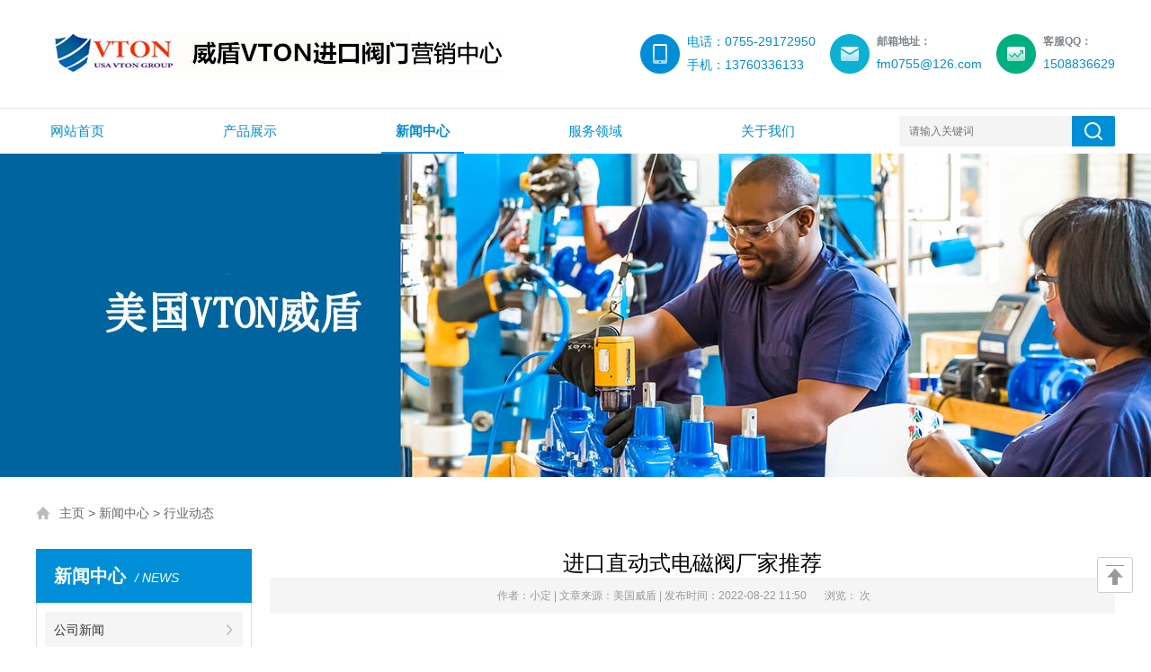

--- FILE ---
content_type: text/html
request_url: http://www.nhgcva.cn/news/532.html
body_size: 6192
content:
<!doctype html>
<html><head>
<meta charset="utf-8">
<meta name="viewport" content="width=device-width, initial-scale=1, maximum-scale=1, user-scalable=no">
<title>进口直动式电磁阀厂家推荐-「美国VTON威盾」</title>
<meta name="keywords" content="进口直动式电磁阀" />
<meta name="description" content="美国威盾制造的直动式电磁阀，设计非常合理化，驱动形式可选用电动式，接口方式可选用螺牙，结构类型可选用直移动式，逐层直移动式，密封结构可选用软密封、硬密封闸阀，工作压力范畴PN1.0Mpa，公称通径为DN06-50mm，材料可选用黄铜、不锈钢板。鉴于闸阀的适用范围十分的普遍，同一种闸阀在不同场所与工作状况有着不同的配搭，如果您是外行人员，欢迎你向我们公司来电咨询。我们公司有专业技术为你服务！" />
<link type="text/css" rel="stylesheet" href="http://www.nhgcva.cn/skin/css/style.css">
<script type="text/javascript" src="http://www.nhgcva.cn/skin/js/jquery.min.js"></script>
<script type="text/javascript" src="http://www.nhgcva.cn/skin/js/setrem.js"></script>
<!--banner js-->
<script type="text/javascript" src="http://www.nhgcva.cn/skin/js/jquery.royalslider.min.js"></script>
<script type="text/javascript">
	$(function () {
		$(".menu_open").click(function () {
			$(".nav").animate({ 'left': '0' }, 400);
			$(".hcover").animate({ 'right': '0' }, 400);
		});
		$(".hcover").click(function () {
			$(this).animate({ 'right': '-50%' }, 400);
			$(".nav").animate({ 'left': '-50%' }, 400);
			$(".nav_ul").animate({ 'left': '0' }, 400);
			$('.nav_item_open').css('left', '-50%');
		});
		$(".nav_item i").click(function () {
			$(".nav_ul").animate({ 'left': '-100%' }, 400);
			$(this).next('.nav_item_open').css('left', '0');
		});
		$(".subopen").click(function () {
			$(this).parent('.nav_item_open').css('left', '-50%');
			$(".nav_ul").animate({ 'left': '0' }, 400);
		});
	});
</script>
<style type="text/css">
/* 设置滚动条的样式 */
::-webkit-scrollbar {
width:4px;
}/* 滚动槽 */
	::-webkit-scrollbar-track {
background-color:#f0f0f0;
border-radius:0px;
}/* 滚动条滑块 */
	::-webkit-scrollbar-thumb {
background-color:#6d6e70;
}
	::-webkit-scrollbar-thumb:window-inactive {
background-color:#3c3c3c;
}
</style>
<!--此Js使手机浏览器的active为可用状态-->
<script type="text/javascript">
    document.addEventListener("touchstart", function () { }, true);
</script>
</head>
<body>
<!--top start-->
<div class="ly_top">
  <div class="top_main">
    <div class="ly_logo"><a href="http://www.nhgcva.cn/"><img src="http://www.nhgcva.cn/skin/images/logo.png" alt="进口阀门-进口蝶阀品牌厂家-进口电动|气动球阀-「美国VTON威盾」"/></a></div>
    <div class="top_r">
      <div> <img src="http://www.nhgcva.cn/skin/images/top_stock.png" alt="进口阀门"/>
        <div class="r_text">
          <h3>客服QQ：</h3>
          <p>1508836629</p>
        </div>
      </div>
    </div>
    <div class="top_r">
      <div> <img src="http://www.nhgcva.cn/skin/images/top_email.png" alt="进口阀门"/>
        <div class="r_text">
          <h3>邮箱地址：</h3>
          <p>fm0755@126.com</p>
        </div>
      </div>
    </div>
    <div class="top_r">
      <div> <img src="http://www.nhgcva.cn/skin/images/top_tel.png" alt="进口阀门"/>
        <div class="r_text">
          <p>电话：0755-29172950</p>
          <p style="margin-top:8px;">手机：13760336133</p>
        </div>
      </div>
    </div>
    <div class="clear"></div>
  </div>
</div>
<!--top end--> 
<!--nav start-->
<div class="ly_nav">
  <div class="menu_open"> <i></i> <i></i> <i></i> </div>
  <div class="nav">
    <ul class="nav_ul clearfix">
     
            <li class="nav_item active"><a href="http://www.nhgcva.cn/" class='indexUrl'>网站首页</a></li>
            <li class="nav_item"><a href="/chanpin/" class='' >产品展示</a> <i></i>
        
        <ul class="nav_item_open">
          <li class="subopen"><a href="/chanpin/">产品展示</a></li>
                    <li class="nav_item2"><a href="/qf/">进口球阀</a></li>
                    <li class="nav_item2"><a href="/df/">进口蝶阀</a></li>
                    <li class="nav_item2"><a href="/jiezf/">进口截止阀</a></li>
                    <li class="nav_item2"><a href="/zhf/">进口止回阀</a></li>
                    <li class="nav_item2"><a href="/gmf/">进口隔膜阀</a></li>
                    <li class="nav_item2"><a href="/tjf/">进口调节阀</a></li>
                    <li class="nav_item2"><a href="/dcf/">进口电磁阀</a></li>
                    <li class="nav_item2"><a href="/ssf/">进口疏水阀</a></li>
                    <li class="nav_item2"><a href="/jyf/">进口减压阀</a></li>
                    <li class="nav_item2"><a href="/slkzf/">进口水力控制阀</a></li>
                    <li class="nav_item2"><a href="/dwfm/">进口低温阀门</a></li>
                    <li class="nav_item2"><a href="/llj/">进口流量计</a></li>
                    <li class="nav_item2"><a href="/zxq/">进口阀门执行器</a></li>
                    <li class="nav_item2"><a href="/jzf/">进口角座阀</a></li>
                    <li class="nav_item2"><a href="/xsf/">进口旋塞阀</a></li>
                  </ul>
      </li>
            <li class="nav_item"><a href="/xinwen/" class='' >新闻中心</a> <i></i>
        
        <ul class="nav_item_open">
          <li class="subopen"><a href="/xinwen/">新闻中心</a></li>
                    <li class="nav_item2"><a href="/new/">公司新闻</a></li>
                    <li class="nav_item2"><a href="/news/">行业动态</a></li>
                  </ul>
      </li>
            <li class="nav_item"><a href="/fuwulingyu/" class='' >服务领域</a> <i></i>
        
        <ul class="nav_item_open">
          <li class="subopen"><a href="/fuwulingyu/">服务领域</a></li>
                  </ul>
      </li>
            <li class="nav_item"><a href="/guanyu/" class='' >关于我们</a> <i></i>
        
        <ul class="nav_item_open">
          <li class="subopen"><a href="/guanyu/">关于我们</a></li>
                  </ul>
      </li>
          </ul>
  </div>
  <div class="hcover"></div>
  <div class="ly_search">
        <form  name="formsearch" method="get" action="/index.php?m=home&c=Search&a=lists">
      <input type="hidden" name="kwtype" value="0" />
      <div class="sc_ipt">
        <input type="text" name="keywords" placeholder="请输入关键词" />
      </div>
      <div class="sc_btn">
        <input type="submit" value="" />
        <input type="hidden" name="m" value="home" /><input type="hidden" name="c" value="Search" /><input type="hidden" name="a" value="lists" /><input type="hidden" name="lang" value="cn" /><input type="hidden" name="type" id="type" value="sonself" />      </div>
    </form>
      </div>
</div>
<script>
 //导航状态提示
let navitem2=document.querySelectorAll('.nav_item2 a');
let navitem=document.querySelectorAll('.nav_item a');
let navUrl=window.location.href;
let indexUrl=document.querySelector('.indexUrl');
  console.log(indexUrl.href)
if(indexUrl.href==navUrl){
	indexUrl.className='indexUrl navon'
}else{
if(navUrl.endsWith('html')){
    let nau=navUrl.split('/');
    let naUrl=nau[nau.length-2];
    navitem2.forEach(item=>{
    if(item.href.indexOf(naUrl)!==-1){
        item.parentNode.parentNode.parentNode.children[0].className='navon';
    }
});
};
navitem2.forEach(item=>{
    if(item.href.indexOf(navUrl)!==-1){
        item.parentNode.parentNode.parentNode.children[0].className='navon';
    }
});
navitem.forEach(item=>{if(item.href.indexOf(navUrl)!==-1){item.className='navon';}});}
 </script>

<!--nav end-->
<!--nybanner start-->
<div class="nybanner"><img src="http://www.nhgcva.cn/skin/images/ny_ba1.jpg"/></div>
<!--nybanner end-->
<!--面包屑导航 开始-->
<div class="ly_crb"> <img src="http://www.nhgcva.cn/skin/images/home_tb.png" /> <a href='/' class=''>主页</a> > <a href='/xinwen/' class=''>新闻中心</a> > <a href='/news/'>行业动态</a> </div>
<!--面包屑导航 结束-->
<!--nymain start-->
<div class="ny_main">
  <div class="ny_l">
    <div class="ny_lcon">
      <div class="ny_ltit">新闻中心<span>/ NEWS</span></div>
            <ul>    
        <li class="pro_mli"> <a href="/new/" class="变量名不存在">公司新闻</a>
        </li>
      </ul>
            <ul>    
        <li class="pro_mli"> <a href="/news/" class="变量名不存在">行业动态</a>
        </li>
      </ul>
          </div>
    <div class="ny_lcon">
      <div class="ny_ltit">相关文章<span>/ RELATED NEWS</span></div>
      <div class="ny_lnew">
        <ol>
                    <li><h2 style="line-height: 40px;"><a href="/news/534.html"><span></span>进口螺纹高压止回阀</a></h2></li>
                    <li><h2 style="line-height: 40px;"><a href="/news/533.html"><span></span>进口带过滤网电磁阀百科</a></h2></li>
                    <li><h2 style="line-height: 40px;"><a href="/news/532.html"><span></span>进口直动式电磁阀厂家推荐</a></h2></li>
                    <li><h2 style="line-height: 40px;"><a href="/news/531.html"><span></span>进口电动不锈钢蝶阀选型参数</a></h2></li>
                    <li><h2 style="line-height: 40px;"><a href="/news/530.html"><span></span>安装进口减压阀的注意事项是什么?</a></h2></li>
                  </ol>
      </div>
    </div>
  </div>
  <div class="ny_r">
    <div class="news_detail">
      <h1 style="font-size: 24px;text-align: center;">进口直动式电磁阀厂家推荐</h1>
      <div class="nwdtl_tip" style="text-align: center;"><span>作者：小定 | 文章来源：美国威盾 | 发布时间：2022-08-22 11:50</span><span>浏览：<script type="text/javascript">
    function tag_arcclick(aid)
    {
        var ajax = new XMLHttpRequest();
        ajax.open("get", "/index.php?m=api&c=Ajax&a=arcclick&aid="+aid+"&type=view", true);
        ajax.setRequestHeader("X-Requested-With","XMLHttpRequest");
        ajax.setRequestHeader("Content-type","application/x-www-form-urlencoded");
        ajax.send();
        ajax.onreadystatechange = function () {
            if (ajax.readyState==4 && ajax.status==200) {
        　　　　document.getElementById("eyou_arcclick_1678151314_"+aid).innerHTML = ajax.responseText;
          　}
        } 
    }
</script><i id="eyou_arcclick_1678151314_532" class="eyou_arcclick" style="font-style:normal"></i> 
<script type="text/javascript">tag_arcclick(532);</script>次</span></div>
      <div class="nwdtl_con"> <p style="line-height: 2em; text-indent: 2em;"><span style="color: rgb(0, 0, 0); font-size: 16px;">美国威盾制造的直动式电磁阀，设计非常合理化，驱动形式可选用电动式，接口方式可选用螺牙，结构类型可选用直移动式，逐层直移动式，密封结构可选用软密封、硬密封闸阀，工作压力范畴PN1.0Mpa，公称通径为DN06-50mm，材料可选用黄铜、不锈钢板。鉴于闸阀的适用范围十分的普遍，同一种闸阀在不同场所与工作状况有着不同的配搭，如果您是外行人员，欢迎你向我们公司来电咨询。我们公司有专业技术为你服务！</span></p><p style="line-height: 2em; text-indent: 2em; text-align: center;"><img src="/uploads/allimg/20220822/1-220R211543NJ.jpg" title="进口直动式电磁阀厂家推荐" alt="进口直动式电磁阀厂家推荐" width="597" height="421" border="0" vspace="0" style="width: 597px; height: 421px;"/></p><p style="line-height: 2em; text-indent: 2em;"><span style="color: rgb(0, 0, 0); font-size: 16px;">零压力差或自动流出状态下的物质，小管径一般选用直动式电磁阀</span></p><p style="line-height: 2em; text-indent: 2em;"><span style="color: rgb(0, 0, 0); font-size: 16px;">直动式电磁阀，Directactingsolenoidvalve，插电时，磁铁线圈造成电磁力把关闭件从阀座上提到，闸阀开启;关闭电源时，电磁力消退，扭簧把关闭件压着阀座上，闸阀关闭。</span></p><p style="line-height: 2em; text-indent: 2em;"><span style="color: rgb(0, 0, 0); font-size: 16px;">特性：在真空泵、负压力、零压时可以正常运转</span></p><p style="line-height: 2em; text-indent: 2em;"><span style="color: rgb(0, 0, 0); font-size: 16px;">直动式电磁阀、逐层直动式电磁阀规格型号规范，好用逐层、直移动式系列产品电磁阀质量稳定靠谱，快速开启，零压力差开阀，坚固耐用久，用途广泛进口的直移动式知名品牌电磁阀供货。</span></p><p style="line-height: 2em; text-indent: 2em;"><span style="color: rgb(0, 0, 0); font-size: 16px;">直动式电磁阀原理：插电时，磁铁线圈造成电磁力把关闭件从阀座上提到，闸阀开启;关闭电源时，电磁力消退，扭簧把关闭件压着阀座上，闸阀关闭。</span></p><p style="line-height: 2em; text-indent: 2em; text-align: center;"><img src="http://www.nhgcva.cn/uploads/allimg/200618/16324VV3-0.jpg" width="672" height="447" border="0" vspace="0" title="进口直动式电磁阀厂家推荐" alt="进口直动式电磁阀厂家推荐" style="width: 672px; height: 447px;"/></p><p style="line-height: 2em; text-indent: 2em;"><span style="color: rgb(0, 0, 0); font-size: 16px;"><strong>进口的直动式电磁阀性能参数：</strong></span></p><p style="line-height: 2em; text-indent: 2em;"><span style="color: rgb(0, 0, 0); font-size: 16px;">产品型号：DN15~DN65</span></p><p style="line-height: 2em; text-indent: 2em;"><span style="color: rgb(0, 0, 0); font-size: 16px;">油路板材料：不锈钢板304、316L。</span></p><p style="line-height: 2em; text-indent: 2em;"><span style="color: rgb(0, 0, 0); font-size: 16px;">可用物质：气、水、油、蒸气、天然气、腐蚀液体。</span></p><p style="line-height: 2em; text-indent: 2em;"><span style="color: rgb(0, 0, 0); font-size: 16px;">物质环境温度：-200~+450℃。</span></p><p style="line-height: 2em; text-indent: 2em;"><span style="color: rgb(0, 0, 0); font-size: 16px;">物质黏度：低于50CSt(超过50时要订制)。</span></p><p style="line-height: 2em; text-indent: 2em;"><span style="color: rgb(0, 0, 0); font-size: 16px;">安全防护特性：防潮、防爆型(ExdIICT5)、防腐蚀。</span></p><p style="line-height: 2em; text-indent: 2em;"><span style="color: rgb(0, 0, 0); font-size: 16px;">阀心材料:均是不锈钢板。</span></p><p style="line-height: 2em; text-indent: 2em;"><span style="color: rgb(0, 0, 0); font-size: 16px;">接法：接线座式、导线式、电源插头式。</span></p><p style="line-height: 2em; text-indent: 2em;"><span style="color: rgb(0, 0, 0); font-size: 16px;">控制方法：常开常闭、开与关。</span></p><p style="line-height: 2em; text-indent: 2em;"><span style="color: rgb(0, 0, 0); font-size: 16px;">电源电流：DC12~127V;AC36~380V。</span></p><p style="line-height: 2em; text-indent: 2em;"><span style="color: rgb(0, 0, 0); font-size: 16px;">接口方式：法兰盘</span></p><p style="line-height: 2em; text-indent: 2em;"><span style="color: rgb(0, 0, 0); font-size: 16px;">泄漏量：零</span></p><p style="line-height: 2em; text-indent: 2em;"><span style="color: rgb(0, 0, 0); font-size: 16px;">备注名称：独特型支持定制。</span></p><p style="line-height: 2em; text-indent: 2em;"><span style="color: rgb(0, 0, 0); font-size: 16px;">直动式电磁阀原理：</span></p><p style="line-height: 2em; text-indent: 2em;"><span style="color: rgb(0, 0, 0); font-size: 16px;">常开常闭：当电磁线圈接电源时，电磁阀开启。</span></p><p style="line-height: 2em; text-indent: 2em;"><span style="color: rgb(0, 0, 0); font-size: 16px;">当电磁线圈关闭电源时，电磁阀关闭。</span></p><p style="line-height: 2em; text-indent: 2em;"><span style="color: rgb(0, 0, 0); font-size: 16px;">开与关：当电磁线圈接电源时，电磁阀关闭。</span></p><p style="line-height: 2em; text-indent: 2em;"><span style="color: rgb(0, 0, 0); font-size: 16px;">当电磁线圈关闭电源时，电磁阀开启。</span></p><p style="line-height: 2em; text-indent: 2em; text-align: center;"><img src="/uploads/allimg/20220822/1-220R2115613446.jpg" title="进口直动式电磁阀厂家推荐" alt="进口直动式电磁阀厂家推荐" width="672" height="437" border="0" vspace="0" style="width: 672px; height: 437px;"/></p><p style="line-height: 2em; text-indent: 2em;"><span style="color: rgb(0, 0, 0); font-size: 16px;"><strong>进口的直动式电磁阀原理：</strong></span></p><p style="line-height: 2em; text-indent: 2em;"><span style="color: rgb(0, 0, 0); font-size: 16px;">直动式电磁阀：插电时，磁铁线圈造成电磁力把液压密封件从阀座上提到，阀开启；关闭电源时，电磁力消退，扭簧把液压密封件压着阀座上，阀关闭。</span></p><p style="line-height: 2em; text-indent: 2em;"><span style="color: rgb(0, 0, 0); font-size: 16px;">常开常闭型直动式电磁阀：插电时磁铁线圈造成充足的电磁力把健身运动构件（阀座、阀心、液压密封件）从阀座上提到，阀打开；关闭电源时弹簧力把健身运动构件压着阀座上，阀关闭。</span></p><p style="line-height: 2em; text-indent: 2em;"><span style="color: rgb(0, 0, 0); font-size: 16px;">常开型直动式电磁阀：姿势方位与常开常闭型反过来</span></p> </div>
    </div>
    <div class="prev_next">
      <ul>
        <li>
    <a href='/news/531.html' title='进口电动不锈钢蝶阀选型参数'> 上一篇：进口电动不锈钢蝶阀选型参数 </a>
</li>
        <li>
    <a href='/news/533.html' title='进口带过滤网电磁阀百科'> 下一篇：进口带过滤网电磁阀百科 </a>
</li>
      </ul>
    </div>
  </div>
  <!--tjpro start-->
	<div class="tjpro">
  <div class="tjpro_tit">推荐产品</div>
  <div class="tjpro_list">
    <div class="ly_scroll">
      <ul>
                <li><a href="/slkzf/622.html">
          <div class="ly_scroll_img"><img src="/uploads/allimg/20230227/1-23022G92952195.jpg" alt="进口电动遥控阀"/></div>
          <h2><p>进口电动遥控阀</p></h2>
          </a></li>
                <li><a href="/slkzf/621.html">
          <div class="ly_scroll_img"><img src="/uploads/allimg/20230227/1-23022G92T0c0.jpg" alt="进口压差旁通阀"/></div>
          <h2><p>进口压差旁通阀</p></h2>
          </a></li>
                <li><a href="/slkzf/620.html">
          <div class="ly_scroll_img"><img src="/uploads/allimg/20230227/1-23022G92JX95.jpg" alt="进口持压/泄压阀"/></div>
          <h2><p>进口持压/泄压阀</p></h2>
          </a></li>
                <li><a href="/slkzf/619.html">
          <div class="ly_scroll_img"><img src="/uploads/allimg/20230227/1-23022G92550430.jpg" alt="进口减压稳压阀"/></div>
          <h2><p>进口减压稳压阀</p></h2>
          </a></li>
              </ul>
    </div>
  </div>
</div>
  <!--tjpro end-->
</div>
<!--nymain end-->
<!--foot start-->
<div class="ly_foot">
  <div class="ft_main">
    <div class="ft_logo"><a href="http://www.nhgcva.cn/"><img src="http://www.nhgcva.cn/skin/images/ft_logo.png" alt="进口阀门"/></a></div>
    <div class="ft_contact">
      <ul>
        <li>本站提供：进口调节阀,进口电磁阀,进口安全阀,进口球阀,进口疏水阀,进口蝶阀,进口截止阀,进口针型阀,进口减压阀,进口隔膜阀等阀门的选型服务。</li>
      </ul>
    </div>
    <div class="ft_contact">
      <ul>
        <li><img src="http://www.nhgcva.cn/skin/images/ft_tb2.png" alt="进口阀门"/><span>邮箱：</span><a href="fm0755@126.com" target="_blank">fm0755@126.com</a></li>
        <li><img src="http://www.nhgcva.cn/skin/images/ft_tb3.png" alt="进口阀门"/><span>地址：</span>深圳市福田区深南路3037号南光捷佳大厦2716</li>
      </ul>
    </div>
    <div class="ft_line1"><img src="http://www.nhgcva.cn/skin/images/ft_line1.png" alt="进口阀门"/></div>
    <div class="ft_ewm"> <img src="http://www.nhgcva.cn/skin/images/erweima.png"  alt="进口阀门"/>
      <p>官网二维码</p>
    </div>
    <div class="clear"></div>
    <div class="ft_copy"><span>Copyright © 2002-2020 深圳名阀进出口贸易有限公司 版权所有 <a href="http://beian.miit.gov.cn/" target="_blank" rel="nofollow">备案号：<a href="https://beian.miit.gov.cn/" rel="nofollow" target="_blank">粤ICP备17016233号</a> </a></span> </div>
  </div>
</div>
<!--foot end-->
<div class="Totop"><a href="javascript:;" onclick="goTop()" class="sidetop"></a></div>
<script type="text/javascript">
	function goTop(){
	$('html,body').animate({'scrollTop':0},300);
}
</script>
<!-- 应用插件标签 start --> 
 <!-- 应用插件标签 end -->
<script type="text/javascript" src="/public/static/common/js/ey_global.js?t=v1.5.5"></script>
<script type="text/javascript" src="/public/static/common/js/footprint.js?v=v1.5.5"></script>
<script type="text/javascript">footprint_1606269933('532', '');</script>
</body>
</html>
<script>
$(function () {
   var dzl="4";
   if(dzl==4)
   {
      jQuery("#panduan4").addClass("nyon")
   }
   if(dzl==2)
   {
      jQuery("#panduan2").addClass("nyon")
   }

 })
</script>

--- FILE ---
content_type: text/css
request_url: http://www.nhgcva.cn/skin/css/style.css
body_size: 157151
content:
@charset "utf-8";
/* CSS Document */
/*织梦58（dede58.com）做最好的织梦整站模板下载网站*/

/**common**/
body, div, dl, ul, ol, li, h1, h2, h3, h4, h5, h6, pre, form, fieldset, input, textarea, blockquote, p {
	padding: 0;
	margin: 0;
	font: 14px Arial, \5FAE\8F6F\96C5\9ED1, Helvetica, sans-serif;
}
table, td, tr, th {
	font-size: 14px;
}
ol, ul {
	list-style: none;
}
li {
	list-style-type: none;
}
img {
	vertical-align: top;
	border: 0;
}
h1, h2, h3, h4, h5, h6 {
	font-size: inherit;
	font-weight: normal;
}
address, cite, code, em, th, i {
	font-weight: normal;
	font-style: normal;
}
.clear {
*zoom:1;
}
.clear:after {
	display: block;
	overflow: hidden;
	clear: both;
	height: 0;
	visibility: hidden;
	content: ".";
}
a {
	text-decoration: none;
}
a:visited {
	text-decoration: none;
}
a:hover {
	text-decoration: none;
}
a:active {
	text-decoration: none;
}
.fl {
	float: left;
}
.fr {
	float: right;
}
input[type=button], input[type=submit], input[type=file], button {
	cursor: pointer;
	-webkit-appearance: none;
}
input[type="text"] {
	-webkit-appearance: none;
}
textarea {
	-webkit-appearance: none;
}
@font-face {
	font-family: Helvetica33;/**定义font的名字**/
	src: url(../font/Helvetica33.OTF);/**引入字体文件**/
}
.rsContainer {
	position: relative;
	width: 100%;
	height: 100%;
	-webkit-tap-highlight-color: rgba(0,0,0,0);
}
.rsSlide {
	display: block;
	width: 100%;
	height: 100%;
	overflow: hidden;
	position: absolute;
	left: 0;
	top: 0;
}
.fullWidth {
	width: 100%;
	max-height: 620px;
	overflow: hidden;
	margin: 0 auto;
	background-color: #f0f0f0;
}
#full-width-slider {
	width: 100%;
	color: #000;
}
.royalSlider {
	position: relative;
	direction: ltr;
}
.royalSlider > * {
	float: left;
}
.royalSlider.rsFullscreen {
	position: fixed !important;
	height: auto !important;
	width: auto !important;
	margin: 0 !important;
	padding: 0 !important;
	z-index: 2147483647 !important;
	top: 0 !important;
	left: 0 !important;
	bottom: 0 !important;
	right: 0 !important;
}
.royalSlider .rsSlide.rsFakePreloader {
	opacity: 1 !important;
	-webkit-transition: 0s;
	-moz-transition: 0s;
	-o-transition: 0s;
	transition: 0s;
	display: none;
}
.royalSlider.rsAutoHeight, .rsAutoHeight .rsSlide {
	height: auto;
}
.rsContent {
	width: 100%;
	height: 100%;
	position: relative;
}
img.rsImg {
	max-width: none;
}
.rsMinW, .rsMinW .rsOverflow, .rsMinW .rsSlide, .rsMinW .rsVideoFrameHolder, .rsMinW .rsThumbs {
	color: #fff;
}
/*回到顶部*/
.Totop {
	width: 40px;
	height: 40px;
	overflow: hidden;
	margin: 0;
	padding: 0;
	position: fixed;
	right: 20px;
	bottom: 60px;
	z-index: 99999;
}
.Totop a {
	display: block;
	width: 38px;
	height: 38px;
	overflow: hidden;
	margin: 0;
	padding: 0;
	border: 1px solid #ccc;
	border-radius: 3px;
	background: #fff url(../images/tp_tb1.png) center center no-repeat;
}
.Totop a:hover {
	border: 1px solid #212121;
	background: #212121 url(../images/tp_tb2.png) center center no-repeat;
}
 @media screen and (min-width:1200px) {
/**top**/
.ly_top {
	width: 100%;
	height: 80px;
	overflow: hidden;
	margin: 0 auto;
	padding: 20px 0;
	border-bottom: 1px solid #e5e5e5;
}
.ly_top .top_main {
	width: 1200px;
	height: 80px;
	overflow: hidden;
	margin: 0 auto;
	padding: 0;
}
.top_main .ly_logo {
	width: 580px;
	height: 80px;
	overflow: hidden;
	margin: 0;
	padding: 0;
	float: left;
}
.top_main .top_r {
	float: right;
	height: 44px;
	overflow: hidden;
	margin: 0 0 0 16px;
	padding: 18px 0;
}
.top_r div {
	display: block;
}
.top_r div img {
	display: block;
	width: 44px;
	height: 44px;
	overflow: hidden;
	margin: 0 8px 0 0;
	padding: 0;
	float: left;
}
.top_r div .r_text {
	height: 44px;
	overflow: hidden;
	margin: 0;
	padding: 0;
}
.r_text h3 {
	color: #7d8488;
	font-size: 12px;
	font-weight: bold;
	margin: 0 0 8px;
	padding: 0;
}
.r_text p {
	color: #008ed8;
	font-size: 14px;
	font-family: "Arial";
	margin: 0;
	padding: 0;
}
/**nav**/
.ly_nav {
	width: 1200px;
	height: 50px;
	margin: 0 auto;
	padding: 0;
	position: relative;
}
.nav {
	width: 1200px;
	height: 50px;
	margin: 0 auto;
}
.nav_item {
	float: left;
	position: relative;
	margin: 0 100px 0 0;
}
.nav_item > a {
	display: block;
	padding: 0 16px;
	line-height: 50px;
	font-size: 15px;
	color: #008ed8;
	-webkit-transition: all .4s;
	transition: all .4s;
}
.nav_item > a:hover, .nav_item > a.navon {
	height: 48px;
	font-weight: bold;
	border-bottom: 2px solid #008ed8;
}
.menu_open {
	display: none;
}
.nav_item_open {
	width: 100%;
	height: auto;
	position: absolute;
	left: 0;
	top: 100%;
	z-index: 10;
	box-shadow: 0 4px 8px 0 rgba(0, 12, 49, 0.1);
	background: #fff;
	border-radius: 0 0 2px 2px;
	opacity: 0;
	visibility: hidden;
	-webkit-transform: translateY(34px);
	transform: translateY(34px);
	-webkit-transition: all .4s;
	transition: all .4s;
	overflow: hidden;
}
.nav_item:hover .nav_item_open {
	visibility: visible;
	opacity: 1;
	-webkit-transform: translateY(0px);
	transform: translateY(0px);
}
.subopen {
	display: none;
}
.nav_item2 {
	width: 100%;
	line-height: 40px;
}
.nav_item2 a {
	display: block;
	padding: 0 10px;
	color: #666;
	font-size: 14px;
	white-space: nowrap;
	text-align: center;
}
.nav_item2:hover a {
	background: #008ed8;
	color: #fff;
}
.hcover {
	display: none;
}
/**search**/
.ly_search {
	width: 240px;
	height: 34px;
	overflow: hidden;
	margin: 0;
	padding: 0;
	position: absolute;
	top: 8px;
	right: 0;
}
.ly_search .sc_ipt {
	width: 170px;
	height: 30px;
	overflow: hidden;
	margin: 0;
	padding: 2px 11px;
	background-color: #f4f4f4;
	border-radius: 2px 0 0 2px;
	float: left;
}
.ly_search .sc_btn {
	width: 48px;
	height: 34px;
	overflow: hidden;
	margin: 0;
	padding: 0;
	background-color: #008ed8;
	border-radius: 0 2px 2px 0;
}
.sc_ipt input {
	display: block;
	width: 100%;
	height: 30px;
	overflow: hidden;
	line-height: 30px;
	color: #666;
	font-size: 12px;
	border: none;
	outline: none;
	background: none;
}
.sc_btn input {
	display: block;
	width: 100%;
	height: 34px;
	background: url(../images/sc_btn1.png) center center no-repeat;
	border: none;
	outline: none;
}
/**banner**/
.rsMinW .rsArrow {
	display: block;
	width: 50px;
	height: 50px;
	margin: -20px 0 0;
	position: absolute;
	cursor: pointer;
	z-index: 21;
}
.rsMinW .rsArrowLeft {
	left: 10px;
	top: 50%;
}
.rsMinW .rsArrowRight {
	right: 10px;
	top: 50%;
}
.rsMinW .rsArrowIcn {
	width: 50px;
	height: 50px;
	margin: 0;
	position: absolute;
	cursor: pointer;
	background: url('../images/rs-minimal-white.png') no-repeat;
}
.rsMinW .rsArrowIcn:hover {
}
.rsMinW.rsHor .rsArrowLeft .rsArrowIcn {
	background-position: 0 0;
}
.rsMinW.rsHor .rsArrowRight .rsArrowIcn {
	background-position: -50px 0;
}
.rsMinW.rsHor .rsArrowLeft .rsArrowIcn:hover {
	background-position: 0 -50px;
}
.rsMinW.rsHor .rsArrowRight .rsArrowIcn:hover {
	background-position: -50px -50px;
}
.rsMinW .rsBullets {
	width: 100%;
	height: auto;
	overflow: hidden;
	position: absolute;
	bottom: 15px;
	left: 0;
	z-index: 35;
	text-align: center;
}
.rsMinW .rsBullet {
	display: inline-block;
*display:inline;
	width: 40px;
	height: 4px;
*zoom:1;
	padding: 4px;
}
.rsMinW .rsBullet span {
	display: block;
	width: 40px;
	height: 4px;
	background: rgba(255, 255, 255, 0.5);
}
.rsMinW .rsBullet.rsNavSelected span {
	background-color: #fff;
}
/**new**/
.ly_tit {
	width: 1200px;
	overflow: hidden;
	margin: 0 auto 40px;
	padding: 0;
}
.ly_tit h5 {
	width: 100%;
	overflow: hidden;
	color: #424a51;
	font-size: 24px;
	text-align: center;
	margin: 0 auto 10px;
	padding: 0;
}
.ly_tit span {
	display: block;
	width: 100%;
	overflow: hidden;
	color: #bbb;
	font-size: 12px;
	text-align: center;
	margin: 0 auto;
	padding: 0;
}
.ly_tit span font {
	color: #dfdfdf;
}
.ly_news {
	width: 1200px;
	margin: 80px auto;
	padding: 0;
}
.ly_news .nw_l {
	width: 560px;
	height: 400px;
	margin: 0 40px 0 0;
	padding: 0;
	background-color: #f5f5f5;
	float: left;
}
.ly_news .nw_l:hover {
	background-color: #fff;
	box-shadow: 0 8px 16px rgba(0, 0, 0, 0.1);
}
.ly_news .nw_r {
	width: 600px;
	height: 400px;
	margin: 0;
	padding: 0;
	float: right;
}
.nw_l .nw_limg {
	width: 560px;
	height: 240px;
	overflow: hidden;
	margin: 0 auto;
	padding: 0;
	position: relative;
}
.nw_limg a img {
	display: block;
	max-width: 100%;
	max-height: 100%;
	width: 560px;
	/*margin: auto;*/
	padding: 0;
	position: absolute;
	left: 0;
	top: 0;
	right: 0;
	bottom: 0;
}
.nw_l .nw_ltext {
	width: 520px;
	height: 120px;
	overflow: hidden;
	margin: 0 auto;
	padding: 20px;
}
.nw_ltext h3 {
	width: 100%;
	height: 20px;
	overflow: hidden;
	line-height: 20px;
	margin: 0 auto;
	padding: 0;
}
.nw_ltext h3 a {
	color: #424a51;
	font-size: 16px;
}
.nw_ltext h3 a:hover {
	color: #008ed8;
}
.nw_ltext p {
	width: 100%;
	height: 44px;
	overflow: hidden;
	line-height: 22px;
	color: #999;
	font-size: 12px;
	text-indent: 2em;
	text-align: justify;
	margin: 12px auto 14px;
	padding: 0;
}
.nw_ltext .time_check {
	width: 100%;
	height: 30px;
	overflow: hidden;
	margin: 0 auto;
	padding: 0;
}
.time_check span {
	display: block;
	height: 30px;
	overflow: hidden;
	line-height: 30px;
	color: #999;
	font-family: "Arial";
	font-size: 12px;
	float: left;
}
.time_check span img {
	display: inline-block;
	vertical-align: middle;
	margin: -4px 4px 0 0;
	padding: 0;
}
.time_check a {
	display: block;
	width: 80px;
	height: 30px;
	overflow: hidden;
	line-height: 30px;
	color: #008ed8;
	font-size: 12px;
	text-align: right;
	float: right;
}
.time_check a img {
	display: inline-block;
	width: 20px;
	height: 20px;
	vertical-align: middle;
	margin: 5px 0 0 10px;
	float: right;
}
.nw_r ul li {
	width: 600px;
	height: 120px;
	margin: 0 auto 20px;
	padding: 0;
}
.nw_r ul li a {
	display: block;
	width: 560px;
	height: 80px;
	margin: 0 auto;
	padding: 20px;
	background-color: #f5f5f5;
}
.nw_r ul li a:hover {
	background-color: #fff;
	box-shadow: 0 8px 16px rgba(0, 0, 0, 0.1);
}
.nw_r ul li a .nw_rtime {
	width: 110px;
	height: 50px;
	overflow: hidden;
	margin: 0 20px 0 0;
	padding: 15px 0;
	color: #fff;
	background-color: #5c6f7f;
	float: left;
}
.nw_r ul li a:hover .nw_rtime {
	background-color: #008ed8;
}
.nw_rtime em {
	display: block;
	width: 100%;
	overflow: hidden;
	font-size: 28px;
	text-align: center;
	font-style: normal;
	margin: 0 auto;
	padding: 0;
}
.nw_rtime span {
	display: block;
	width: 100%;
	overflow: hidden;
	font-size: 14px;
	text-align: center;
}
.nw_r ul li a .nw_rtext {
	width: 430px;
	height: 80px;
	overflow: hidden;
	margin: 0;
	padding: 0;
	float: left;
}
.nw_r ul li a .nw_rtext h5 {
	width: 100%;
	height: 20px;
	overflow: hidden;
	line-height: 20px;
	color: #424a51;
	font-size: 16px;
	margin: 4px auto 10px;
	padding: 0;
}
.nw_r ul li a .nw_rtext p {
	width: 100%;
	height: 44px;
	overflow: hidden;
	line-height: 22px;
	color: #999;
	font-size: 12px;
	text-align: justify;
	margin: 0 auto;
	padding: 0;
}
.nw_r ul li a:hover .nw_rtext h5 {
	color: #008ed8;
}
/**about**/
.ly_about {
	width: 100%;
	overflow: hidden;
	margin: 80px auto;
	padding: 80px 0 40px;
	background-color: #f5f5f5;
}
.ly_about .ab_main {
	width: 1200px;
	height: 360px;
	margin: 0 auto;
	padding: 0;
	position: relative;
}
.ab_main .ab_text {
	width: 560px;
	overflow: hidden;
	margin: 0;
	padding: 0;
	float: left;
}
.ab_text h3 {
	width: 100%;
	overflow: hidden;
	margin: 0;
	padding: 0;
	color: #424a51;
	font-size: 24px;
}
.ab_text p {
	width: 100%;
	overflow: hidden;
	line-height: 26px;
	margin: 40px auto;
	padding: 0;
	color: #888;
	font-size: 14px;
	text-indent: 2em;
	text-align: justify;
}
.ab_text a {
	display: block;
	width: 160px;
	height: 40px;
	overflow: hidden;
	line-height: 40px;
	color: #fff;
	font-size: 14px;
	text-align: center;
	background-color: #008ed8;
}
.ab_text a span {
	color: #40abe2;
}
.ab_text a:hover {
	background-color: #00af80;
}
.ab_main .ab_img {
	width: 720px;
	height: 360px;
	margin: 0;
	padding: 0;
	position: absolute;
	top: 0;
	right: -60px;
}
/**product**/
.ly_products {
	width: 1200px;
	overflow: hidden;
	margin: 80px auto;
	padding: 0;
}
.protab {
	width: 1200px;
	margin: 0 auto 40px;
	padding: 0;
	text-align: center;
}
.protab ul {
	display: inline-block;
}
.protab ul li {
	width: 160px;
	height: 40px;
	overflow: hidden;
	margin: 0;
	padding:5px;
	float: left;
	cursor: pointer;
}
.protab ul li span {
	display: block;
	width: 100%;
	height: 40px;
	overflow: hidden;
	line-height: 40px;
	color: #fff;
	font-size: 14px;
	text-align: center;
	background-color: #9da9b2;
}
.protab ul li.protab0 span {
	background-color: #008ed8;
}
.pro_list {
	width: 1200px;
	height: 488px;
	overflow: hidden;
	margin: 0 auto;
	padding: 0;
}
.pro_list ul li {
	width: 270px;
	height: 224px;
	overflow: hidden;
	margin: 0 40px 40px 0;
	padding: 0;
	float: left;
}
.pro_list ul li:nth-child(4n) {
	margin: 0;
}
.pro_list ul li a {
	display: block;
	width: 100%;
	height: 224px;
	overflow: hidden;
	margin: 0 auto;
	padding: 0;
	background-color: #f5f5f5;
}
.pro_list ul li a .pro_img {
	width: 100%;
	height: 180px;
	overflow: hidden;
	margin: 0 auto;
	padding: 0;
	position: relative;
}
.pro_img img {
	display: block;
	max-width: 100%;
	max-height: 100%;
	margin: auto;
	padding: 0;
	position: absolute;
	left: 0;
	top: 0;
	right: 0;
	bottom: 0;
}
.pro_list ul li a p {
	width: 100%;
	height: 44px;
	overflow: hidden;
	line-height: 44px;
	color: #fff;
	font-size: 14px;
	text-align: center;
	background-color: #008ed8;
}
.pro_list ul li a:hover p {
	background-color: #00af80;
}
/**link**/
.ly_links {
	width: 100%;
	overflow: hidden;
	margin: 0 auto;
	padding: 80px 0;
	background-color: #f5f5f5;
}
.ly_links .lk_main {
	width: 1200px;
	min-height: 120px;
	overflow: hidden;
	margin: 0 auto;
	padding: 20px 30px 20px 150px;
	background-color: #fff;
	box-sizing: border-box;
	position: relative;
}
.lk_main .lk_tit {
	width: 120px;
	height: 1500px;
	overflow: hidden;
	margin: -750px 0 0;
	padding: 0;
	position: absolute;
	left: 0;
	top: 50%;
}
.lk_main ul li {
	display: inline-block;
	margin: 10px 0;
	padding: 0 10px;
}
.lk_main ul li a {
	color: #666;
	font-size: 14px;
}
.lk_main ul li a:hover {
	color: #008ed8;
	text-decoration: underline;
}
/**foot**/
.ly_foot {
	width: 100%;
	overflow: hidden;
	margin: 0 auto;
	padding: 0 0 30px;
	background-color: #2e3234;
}
.ly_foot .ft_main {
	width: 1200px;
	overflow: hidden;
	margin: 0 auto;
	padding: 0;
}
.ft_main .ft_logo {
	width: 150px;
	height: 120px;
	overflow: hidden;
	margin: 0 60px 0 0;
	padding: 0;
	float: left;
}
.ft_logo a img {
	display: block;
	width: 150px;
	height: 120px;
	overflow: hidden;
	margin: 0 auto;
	padding: 0;
}
.ft_main .ft_contact {
	height: 120px;
	overflow: hidden;
	margin: 0;
	padding: 0;
	float: left;
}
.ft_contact ul li {
	height: 40px;
	line-height: 40px;
	color: #fff;
	font-size: 14px;
	margin: 0;
	padding: 0 0 0 40px;
	position: relative;
}
.ft_contact ul li img {
	display: block;
	width: 20px;
	height: 20px;
	overflow: hidden;
	margin: 0;
	padding: 0;
	position: absolute;
	left: 10px;
	top: 10px;
}
.ft_contact ul li span {
	color: #999;
}
.ft_contact ul li a {
	color: #fff;
}
.ft_main .ft_line1 {
	width: 2px;
	height: 120px;
	overflow: hidden;
	margin: 0;
	padding: 0 175px;
	float: left;
}
.ft_line1 img {
	display: block;
	width: 2px;
	height: 120px;
	overflow: hidden;
	margin: 0;
	padding: 0;
}
.ft_main .ft_ewm {
	height: 120px;
	float: right;
}
.ft_ewm img {
	width: 120px;
	height: 120px;
	overflow: hidden;
	margin: 0 0 0 10px;
	padding: 0;
	float: right;
}
.ft_ewm p {
	width: 20px;
	height: 80px;
	overflow: hidden;
	line-height: 16px;
	margin: 0;
	padding: 20px 0;
	color: #fff;
	font-size: 14px;
}
.ft_main .ft_copy {
	width: 1200px;
	height: 20px;
	overflow: hidden;
	margin: 60px auto 0;
	padding: 0;
	background: url(../images/ft_line2.png) center center no-repeat;
}
.ft_copy span {
	display: inline-block;
	height: 20px;
	line-height: 20px;
	color: rgba(255, 255, 255, 0.2);
	font-size: 12px;
	padding: 0 24px 0 0;
	background-color: #2e3234;
}
.ft_copy span a {
	color: rgba(255, 255, 255, 0.2);
}
.ft_copy span a:hover {
	color: #00af80;
}
/**nybanner**/
.nybanner {
	width: 100%;
	height: 360px;
	overflow: hidden;
	margin: 0 auto;
	padding: 0;
	position: relative;
}
.nybanner img {
	display: block;
	width: 1920px;
	height: 360px;
	overflow: hidden;
	margin: -180px 0 0 -960px;
	position: absolute;
	left: 50%;
	top: 50%;
}
/**nymain**/
.ny_main {
	width: 1200px;
	overflow: hidden;
	margin: 0 auto;
	padding: 0;
}
.ny_main .ny_l {
	width: 240px;
	overflow: hidden;
	margin: 0;
	padding: 0;
	float: left;
}
.ny_main .ny_r {
	width: 940px;
	overflow: hidden;
	margin-left: 20px;
	padding: 0;
	float: Left;
}
.ny_l .ny_lcon {
	width: 240px;
	overflow: hidden;
	margin: 0 auto 20px;
	padding: 0;
}
.ny_ltit {
	width: 200px;
	height: 40px;
	overflow: hidden;
	line-height: 40px;
	color: #fff;
	font-size: 20px;
	font-weight: bold;
	margin: 0 auto;
	padding: 10px 20px;
	background-color: #008ed8;
}
.ny_ltit span {
	display: inline-block;
	font-size: 14px;
	font-weight: normal;
	font-style: italic;
	margin: 0 0 0 10px;
}
.ny_lcon ul {
	width: 220px;
	overflow: hidden;
	margin: 0 auto;
	padding: 10px 9px;
	border-right: 1px solid #dfdfdf;
	border-bottom: 1px solid #dfdfdf;
	border-left: 1px solid #dfdfdf;
}
.ny_lcon ul li {
	width: 220px;
	overflow: hidden;
	margin: 0 auto;
	padding: 0;
}
.ny_lcon ul li a {
	display: block;
	width: 200px;
	height: 40px;
	overflow: hidden;
	line-height: 40px;
	color: #333;
	font-size: 14px;
	background: #f5f5f5 url(../images/jt_tb2.png) 200px 14px no-repeat;
	margin: 0 auto;
	padding: 0 10px;
}
.ny_lcon ul li a:hover, .ny_lcon ul li a.nyon {
	color: #fff;
	background: #008ed8 url(../images/jt_tb3.png) 200px 14px no-repeat;
}
.ny_lnew {
	width: 220px;
	overflow: hidden;
	margin: 0 auto;
	padding: 20px 9px;
	border-right: 1px solid #dfdfdf;
	border-bottom: 1px solid #dfdfdf;
	border-left: 1px solid #dfdfdf;
}
.ny_lnew ol li {
	width: 100%;
	height: 40px;
	overflow: hidden;
	line-height: 40px;
	margin: 0 auto;
	padding: 0;
	border-bottom: 1px dotted #dfdfdf;
}
.ny_lnew ol li a {
	color: #666;
	font-size: 14px;
}
.ny_lnew ol li a:hover {
	color: #008ed8;
}
.ny_lnew ol li a span {
	display: block;
	width: 4px;
	height: 4px;
	overflow: hidden;
	margin: 18px 10px 18px 0;
	padding: 0;
	background-color: #008ed8;
	border-radius: 50%;
	float: left;
}
.ny_lcon .ny_llxwm {
	width: 220px;
	overflow: hidden;
	margin: 0 auto;
	padding: 20px 9px 10px;
	border-right: 1px solid #dfdfdf;
	border-bottom: 1px solid #dfdfdf;
	border-left: 1px solid #dfdfdf;
}
.ny_llxwm p {
	width: 100%;
	overflow: hidden;
	line-height: 22px;
	color: #333;
	font-size: 14px;
	margin: 0 auto 10px;
	padding: 0;
}
.ny_llxwm p span, .ny_llxwm p em {
	color: #999;
	font-style: normal;
}
.ny_llxwm p em {
	display: block;
	text-indent: 2em;
	text-align: justify;
	margin: 4px 0 0;
}
.ny_llxwm p a {
	display: block;
	color: #008ed8;
	text-decoration: underline;
	text-indent: 2em;
	text-align: justify;
	margin: 4px 0 0;
}
.ny_llxwm p a:hover {
	color: #00af80;
}
.ny_r .ab_con1 {
	width: 100%;
	overflow: hidden;
	margin: 0 auto 60px;
	padding: 0;
}
.ab_con1 h3 {
	width: 100%;
	overflow: hidden;
	margin: 0 auto 40px;
	padding: 0;
	color: #333;
	font-size: 24px;
}
.ab_con1 p {
	width: 100%;
	overflow: hidden;
	line-height: 30px;
	color: #999;
	font-size: 16px;
	text-indent: 2em;
	text-align: justify;
}
.ab_con1 p img {
	display: block;
	width: 350px;
	height: 200px;
	margin: 0 20px 0 0;
	padding: 0;
	float: left;
}
.ab_con1 p span {
	float: right;
	width: 538px;
}
.ny_r .ab_con2 {
	width: 100%;
	min-height: 420px;
	overflow: hidden;
	margin: 80px auto;
	padding: 80px 40px 60px;
	background: #00af80 url(../images/ab2_bg.jpg) bottom center no-repeat;
	box-sizing: border-box;
}
.ab_con2 .ab_con2_text {
	width: 50%;
	overflow: hidden;
	margin: 0;
	padding: 0;
	float: left;
}
.ab_con2_text h5 {
	width: 100%;
	overflow: hidden;
	color: #fff;
	font-size: 24px;
	margin: 0 auto 40px;
	padding: 0;
}
.ab_con2_text p {
	width: 100%;
	overflow: hidden;
	line-height: 30px;
	color: #fff;
	font-size: 16px;
	text-align: justify;
	text-indent: 2em;
	margin: 0 auto;
	padding: 0;
}
.ab_con2 .ab_con2_img {
	width: 370px;
	height: 320px;
	overflow: hidden;
	margin: 0;
	padding: 0;
	float: right;
}
.ab_con2_img img {
	display: block;
	width: 370px;
	height: 320px;
	overflow: hidden;
	margin: 0 auto;
	padding: 0;
}
.ny_r .ab_con3 {
	width: 100%;
	min-height: 460px;
	overflow: hidden;
	margin: 80px auto;
	padding: 0;
	background: url(../images/ab_con3bg.png) 460px center no-repeat;
}
.ab_con3 .ab_con3_img {
	width: 420px;
	height: 460px;
	overflow: hidden;
	margin: 0;
	padding: 0;
	float: left;
}
.ab_con3_img img {
	display: block;
	width: 420px;
	height: 460px;
	overflow: hidden;
	margin: 0 auto;
	padding: 0;
}
.ab_con3 .ab_con3_text {
	width: 440px;
	overflow: hidden;
	margin: 0;
	padding: 0;
	float: right;
}
.ab_con3_text h5 {
	width: 100%;
	overflow: hidden;
	color: #333;
	font-size: 24px;
	margin: 20px auto 40px;
	padding: 0;
}
.ab_con3_text ul li {
	width: 100%;
	overflow: hidden;
	line-height: 30px;
	color: #333;
	font-size: 16px;
	margin: 0 0 6px;
	padding: 0;
}
.ab_con3_text ul li span {
	color: #999;
}
.ab_con3_text ul li.l1 {
	text-indent: 30px;
}
.ab_con3_text ul li.l2 {
	text-indent: 60px;
}
.ab_con3_text ul li.l3 {
	text-indent: 90px;
}
.ab_con3_text ul li.l4 {
	text-indent: 120px;
}
/**历史沿革**/
.lsyg {
	width: 100%;
	overflow: hidden;
	margin: 0 auto;
	padding: 80px 0;
	background-color: #f8f8f8;
}
.lsyg .lsyg_tit {
	width: 1200px;
	overflow: hidden;
	color: #333;
	font-size: 24px;
	text-align: center;
	margin: 0 auto 40px;
	padding: 0;
}
.lsyg_tit p {
	width: 40px;
	height: 2px;
	overflow: hidden;
	margin: 10px auto 0;
	padding: 0;
	background-color: #333;
}
.lsyg .lsyg_list {
	width: 1200px;
	overflow: hidden;
	margin: 0 auto;
	padding: 40px 0;
	background: url(../images/lsyg_m_line.png) center top no-repeat;
}
.lsyg_list .lsyg_l, .lsyg_list .lsyg_r {
	width: 608px;
	overflow: hidden;
	margin: 0 0 20px;
	padding: 0;
	box-sizing: border-box;
}
.lsyg_list .lsyg_l {
	float: left;
}
.lsyg_list .lsyg_r {
	float: right;
}
.lsyg_l h5, .lsyg_r h5 {
	width: 100%;
	height: 40px;
	line-height: 40px;
	color: #333;
	font-size: 24px;
	margin: 0;
	padding: 0;
	box-sizing: border-box;
}
.lsyg_l p, .lsyg_r p {
	width: 100%;
	overflow: hidden;
	line-height: 24px;
	color: #999;
	font-size: 14px;
	text-align: justify;
	margin: 0;
	padding: 0;
	box-sizing: border-box;
}
.lsyg_l h5, .lsyg_l p {
	text-align: right;
	padding: 0 68px 0 0;
}
.lsyg_r h5, .lsyg_r p {
	padding: 0 0 0 68px;
}
.lsyg_l h5 {
	background: url(../images/lsyg_l_line.png) center right no-repeat;
}
.lsyg_r h5 {
	background: url(../images/lsyg_r_line.png) center left no-repeat;
}
/**渠道加盟**/
.join_list {
	width: 1200px;
	overflow: hidden;
	margin: 0 auto 60px;
	padding: 0;
}
.join_list ul li {
	width: 100%;
	overflow: hidden;
	margin: 0 auto 60px;
	padding: 0;
}
.join_list ul li .join_img {
	width: 560px;
	overflow: hidden;
	margin: 0;
	padding: 0;
	float: left;
}
.join_img img {
	display: block;
	width: 100%;
	overflow: hidden;
	margin: 0;
	padding: 0;
}
.join_list ul li .join_text {
	width: 560px;
	overflow: hidden;
	margin: 0;
	padding: 0;
	float: right;
}
.join_list ul li:nth-child(2n+2) .join_img {
	float: right;
}
.join_list ul li:nth-child(2n+2) .join_text {
	float: left;
}
.join_text h5 {
	width: 100%;
	height: 40px;
	overflow: hidden;
	line-height: 40px;
	color: #333;
	font-size: 24px;
	margin: 0 auto 20px;
	padding: 0;
}
.join_text h5 span {
	display: block;
	width: 8px;
	height: 8px;
	overflow: hidden;
	background-color: #008ed8;
	border-radius: 50%;
	margin: 16px 16px 16px 0;
	padding: 0;
	float: left;
}
.join_text p {
	width: 100%;
	overflow: hidden;
	line-height: 30px;
	margin: 0;
	padding: 0;
	color: #666;
	font-size: 16px;
	text-indent: 2em;
	text-align: justify;
}
.join_text p span {
	display: block;
	width: 100%;
	height: 30px;
	line-height: 30px;
	color: #666;
	font-size: 16px;
	text-indent: 0;
	margin: 0;
	padding: 0 0 0 32px;
	box-sizing: border-box;
}
.join_text p span em {
	display: block;
	width: 4px;
	height: 4px;
	overflow: hidden;
	border: 1px solid #008ed8;
	border-radius: 50%;
	margin: 12px 12px 12px 0;
	padding: 0;
	float: left;
}
.join_form {
	width: 1200px;
	overflow: hidden;
	margin: 80px auto;
	padding: 0;
}
.join_form .join_fm_tit {
	width: 100%;
	overflow: hidden;
	color: #333;
	font-size: 24px;
	margin: 0 auto 40px;
	padding: 0;
}
.join_form .join_fl, .join_form .join_fr {
	width: 560px;
	overflow: hidden;
	margin: 0;
	padding: 0;
}
.join_form .join_fl {
	float: left;
}
.join_form .join_fr {
	float: right;
}
.join_fl ul li {
	width: 560px;
	overflow: hidden;
	margin: 0 auto 20px;
	padding: 0;
}
.join_fl ul li p {
	width: 80px;
	height: 40px;
	overflow: hidden;
	line-height: 40px;
	color: #666;
	font-size: 14px;
	margin: 0;
	padding: 0;
	float: left;
}
.join_fl ul li .join_ipt {
	width: 478px;
	overflow: hidden;
	border: 1px solid #dfdfdf;
	padding: 0;
	margin: 0;
}
.join_fl ul li .join_btn {
	width: 480px;
	overflow: hidden;
	padding: 0;
	margin: 10px 0 0;
}
.join_ipt input, .join_ipt select {
	display: block;
	width: 100%;
	height: 40px;
	overflow: hidden;
	line-height: 30px;
	color: #666;
	font-size: 14px;
	border: none;
	outline: none;
	margin: 0;
	padding: 4px 19px;
	box-sizing: border-box;
}
.join_btn input {
	display: block;
	width: 100%;
	height: 50px;
	overflow: hidden;
	line-height: 50px;
	color: #fff;
	font-size: 16px;
	background-color: #008ed8;
	border: none;
	outline: none;
	margin: 0;
	padding: 4px 19px;
	box-sizing: border-box;
}
.join_fl ul li .fm_half {
	width: 270px;
	margin: 0 20px 0 0;
	float: left;
}
.join_fl ul li .fm_half:nth-child(2n+2) {
	margin: 0;
}
.join_fl ul li .fm_half .join_ipt {
	width: 188px;
}
.join_ipt textarea {
	display: block;
	width: 100%;
	height: 140px;
	overflow: hidden;
	line-height: 30px;
	color: #666;
	font-size: 14px;
	border: none;
	outline: none;
	resize: none;
	margin: 0;
	padding: 4px 19px;
	box-sizing: border-box;
}
.join_fr p {
	width: 100%;
	overflow: hidden;
	margin: 0 auto 20px;
	padding: 0;
	color: #333;
	font-size: 14px;
	font-weight: bold;
}
.join_fr ul li {
	width: 100%;
	overflow: hidden;
	line-height: 32px;
	color: #666;
	font-size: 14px;
}
/**hnr**/
.hnr {
	width: 100%;
	overflow: hidden;
	margin: 60px auto;
	padding: 0;
	background: url(../images/hnr_bg1.png) left top no-repeat;
	background-size: 44% 100%;
}
.hnr .hnrlist {
	width: 1200px;
	overflow: hidden;
	margin: 0 auto;
	padding: 0;
}
.hnrlist ul li {
	width: 100%;
	overflow: hidden;
	margin: 0 auto;
	padding: 0;
	box-sizing: border-box;
}
.hnrlist ul li:nth-child(1) {
	padding-left: 650px;
}
.hnrlist ul li:nth-child(2) {
	padding-left: 600px;
}
.hnrlist ul li:nth-child(3) {
	padding-left: 550px;
}
.hnrlist ul li:nth-child(4) {
	padding-left: 500px;
}
.hnrlist ul li:nth-child(5) {
	padding-left: 450px;
}
.hnrlist ul li:nth-child(6) {
	padding-left: 400px;
}
.hnrlist ul li:nth-child(7) {
	padding-left: 350px;
}
.hnrlist ul li:nth-child(8) {
	padding-left: 300px;
}
.hnrlist ul li:nth-child(9) {
	padding-left: 250px;
}
.hnrlist ul li:nth-child(10) {
	padding-left: 200px;
}
.hnrlist ul li:nth-child(11) {
	padding-left: 150px;
}
.hnrlist ul li:nth-child(12) {
	padding-left: 100px;
}
.hnrlist ul li:nth-child(13) {
	padding-left: 50px;
}
.hnrlist ul li:nth-child(14) {
	padding-left: 0;
}
.hnrlist ul li b {
	display: block;
	width: 100%;
	overflow: hidden;
	color: #333;
	font-size: 14px;
	margin: 0;
	padding: 0;
}
.hnrlist ul li p {
	display: block;
	width: 100%;
	overflow: hidden;
	line-height: 24px;
	color: #666;
	font-size: 14px;
	text-align: justify;
	margin: 0;
	padding: 0;
}
/**honor**/
.ly_honor {
	width: 100%;
	overflow: hidden;
	margin: 0 auto;
	padding: 80px 0;
	background-color: #f5f5f5;
}
.ly_honor .honor_tit {
	width: 1200px;
	overflow: hidden;
	color: #333;
	font-size: 24px;
	text-align: center;
	margin: 0 auto 40px;
	padding: 0;
}
.ly_honor .honor_list {
	width: 1200px;
	overflow: hidden;
	margin: 0 auto;
	padding: 0;
}
.honor_list ul li {
	width: 270px;
	overflow: hidden;
	margin: 0 40px 0 0;
	padding: 0;
	float: left;
}
.honor_list ul li:nth-child(4n+4) {
	margin: 0;
}
.honor_list ul li .honor_img {
	width: 270px;
	height: 180px;
	overflow: hidden;
	margin: 0 auto 20px;
	padding: 0;
	background-color: #fff;
	position: relative;
}
.honor_img img {
	display: block;
	max-width: 100%;
	max-height: 100%;
	margin: auto;
	padding: 0;
	position: absolute;
	left: 0;
	top: 0;
	right: 0;
	bottom: 0;
}
.honor_list ul li p {
	width: 100%;
	overflow: hidden;
	color: #333;
	font-size: 14px;
	font-weight: bold;
	text-align: center;
	margin: 0 auto;
	padding: 0;
}
/**tec_3**/
.tec_3 {
	width: 1200px;
	overflow: hidden;
	margin: 80px auto;
	padding: 0;
}
.tec_3 p {
	width: 100%;
	overflow: hidden;
	line-height: 28px;
	color: #666;
	font-size: 14px;
	text-align: justify;
	margin: 0 auto 30px;
	padding: 0;
}
.tec_3 p b {
	color: #333;
}
.tec_3 ul li {
	width: 22%;
	height: 180px;
	overflow: hidden;
	margin: 0 4% 0 0;
	padding: 0;
	float: left;
	position: relative;
}
.tec_3 ul li:nth-child(4n+4) {
	margin: 0;
}
.tec_3 ul li img {
	display: block;
	max-width: 100%;
	max-height: 100%;
	margin: auto;
	padding: 0;
	position: absolute;
	left: 0;
	top: 0;
	right: 0;
	bottom: 0;
}
/**tec_4**/
.tec_4 {
	width: 1200px;
	overflow: hidden;
	margin: 80px auto 40px;
	padding: 0;
}
.tec_4 .tec4_tit1 {
	width: 100%;
	overflow: hidden;
	color: #333;
	font-size: 24px;
	margin: 0 auto 40px;
	padding: 0;
}
.tec_4 .tec4_con, .tec_4 .tec4_list {
	width: 100%;
	overflow: hidden;
	margin: 0 auto 40px;
	padding: 0;
}
.tec4_con b {
	display: block;
	width: 100%;
	overflow: hidden;
	color: #333;
	font-size: 16px;
	margin: 0 auto 12px;
	padding: 0;
}
.tec4_con p {
	width: 100%;
	overflow: hidden;
	line-height: 24px;
	color: #666;
	font-size: 14px;
	text-align: justify;
	text-indent: 2em;
	margin: 0 auto;
	padding: 0;
}
.tec4_list b {
	display: block;
	width: 100%;
	overflow: hidden;
	color: #333;
	font-size: 16px;
	margin: 0 auto;
	padding: 0;
}
.tec4_list ul li {
	width: 580px;
	min-height: 22px;
	overflow: hidden;
	margin: 0 40px 0 0;
	padding: 40px 0;
	border-bottom: 1px solid #dfdfdf;
	float: left;
}
.tec4_list ul li:nth-child(2n+2) {
	margin: 0;
}
.tec4_list ul li .zj_img {
	width: 180px;
	height: 220px;
	overflow: hidden;
	margin: 0 20px 0 0;
	padding: 0;
	position: relative;
	float: left;
}
.zj_img img {
	display: block;
	max-width: 100%;
	max-height: 100%;
	margin: auto;
	padding: 0;
	position: absolute;
	left: 0;
	top: 0;
	right: 0;
	bottom: 0;
}
.tec4_list ul li .zj_text {
	width: 380px;
	overflow: hidden;
	margin: 0;
	padding: 20px 0 0;
}
.zj_text p {
	width: 100%;
	overflow: hidden;
	color: #333;
	font-size: 14px;
	font-weight: bold;
	margin: 0 auto 20px;
	padding: 0;
}
.zj_text span {
	display: block;
	width: 100%;
	overflow: hidden;
	line-height: 24px;
	color: #666;
	font-size: 14px;
	text-indent: 2em;
	text-align: justify;
	margin: 0 auto;
	padding: 0;
}
/**tec_5**/
.tec_5 {
	width: 100%;
	overflow: hidden;
	margin: 0 auto 80px;
	padding: 80px 0;
	background: url(../images/tec5_bg.jpg) center center no-repeat;
}
.tec_5 .tec5_main {
	width: 1200px;
	overflow: hidden;
	margin: 0 auto;
	padding: 0;
}
.tec5_main .tec5_tit {
	width: 100%;
	overflow: hidden;
	margin: 0 auto 80px;
	padding: 0;
}
.tec5_tit img {
	display: block;
	width: 400px;
	height: 170px;
	overflow: hidden;
	margin: 0 auto;
	padding: 0;
}
.tec5_main ul {
	width: 80%;
	margin: 0 auto;
}
.tec5_main ul li {
	width: 33.333333%;
	overflow: hidden;
	color: #fff;
	font-size: 16px;
	text-align: center;
	margin: 0;
	padding: 0 40px;
	float: left;
	box-sizing: border-box;
}
/**tec_6**/
.tec_6 {
	width: 1200px;
	overflow: hidden;
	margin: 80px auto;
	padding: 0;
}
.tec_6 .tec6_tit {
	width: 100%;
	overflow: hidden;
	margin: 0 auto 40px;
	padding: 0;
	color: #333;
	font-size: 24px;
	text-align: center;
}
.tec_6 ol li {
	width: 50%;
	overflow: hidden;
	margin: 0 0 40px;
	padding: 0 60px;
	float: left;
	box-sizing: border-box;
}
.tec_6 ul li {
	width: 31%;
	overflow: hidden;
	margin: 0 3.5% 0 0;
	padding: 0;
	float: left;
	box-sizing: border-box;
}
.tec_6 ul li:nth-child(3n+3) {
	margin: 0;
}
.tec_6 ol li .tec6_img {
	width: 100%;
	height: 320px;
	overflow: hidden;
	margin: 0 auto 16px;
	padding: 0;
	position: relative;
}
.tec_6 ul li .tec6_img {
	width: 100%;
	height: 260px;
	overflow: hidden;
	margin: 0 auto 16px;
	padding: 0;
	border: 1px solid #eaeaea;
	position: relative;
	box-sizing: border-box;
}
.tec6_img img {
	display: block;
	max-width: 100%;
	max-height: 100%;
	margin: auto;
	padding: 0;
	position: absolute;
	left: 0;
	top: 0;
	right: 0;
	bottom: 0;
}
.tec_6 ol li p, .tec_6 ul li p {
	width: 100%;
	overflow: hidden;
	line-height: 24px;
	margin: 0 auto;
	padding: 0;
	color: #333;
	font-size: 14px;
	font-weight: bold;
	text-align: center;
}
.tec_6 ol li span, .tec_6 ul li span {
	display: block;
	width: 100%;
	overflow: hidden;
	line-height: 24px;
	margin: 0 auto;
	padding: 0;
	color: #666;
	font-size: 14px;
	text-align: center;
}
/**tec_7**/
.tec_7 {
	width: 100%;
	overflow: hidden;
	margin: 80px auto;
	padding: 80px 0;
	background-color: #f5f5f5;
}
.tec_7 .tec7_main {
	width: 1200px;
	overflow: hidden;
	margin: 0 auto;
	padding: 0;
}
.tec7_main .tec7_tit {
	width: 100%;
	overflow: hidden;
	margin: 0 auto 40px;
	padding: 0;
	color: #333;
	font-size: 24px;
	text-align: center;
}
.tec7_main ul li {
	width: 270px;
	overflow: hidden;
	margin: 0 40px 0 0;
	padding: 0;
	float: left;
}
.tec7_main ul li:nth-child(4n+4) {
	margin: 0;
}
.tec7_main ul li .tec7_img {
	width: 100%;
	height: 180px;
	overflow: hidden;
	margin: 0 auto 16px;
	padding: 0;
	position: relative;
}
.tec7_img img {
	display: block;
	max-width: 100%;
	max-height: 100%;
	margin: auto;
	padding: 0;
	position: absolute;
	left: 0;
	top: 0;
	right: 0;
	bottom: 0;
}
.tec7_main ul li p {
	width: 100%;
	overflow: hidden;
	line-height: 24px;
	margin: 0 auto;
	padding: 0;
	color: #333;
	font-size: 14px;
	font-weight: bold;
	text-align: center;
}
/**tec_8**/
.tec_8 {
	width: 1200px;
	overflow: hidden;
	margin: 80px auto;
	padding: 0;
}
.tec_8 .tec8_tit {
	width: 100%;
	overflow: hidden;
	margin: 0 auto 40px;
	padding: 0;
	color: #333;
	font-size: 24px;
	text-align: center;
}
.tec_8 ul li {
	width: 50%;
	overflow: hidden;
	margin: 0 0 40px;
	padding: 0 60px;
	float: left;
	box-sizing: border-box;
}
.tec_8 ul li .tec8_img {
	width: 100%;
	height: 320px;
	overflow: hidden;
	margin: 0 auto 16px;
	padding: 0;
	position: relative;
}
.tec8_img img {
	display: block;
	max-width: 100%;
	max-height: 100%;
	margin: auto;
	padding: 0;
	position: absolute;
	left: 0;
	top: 0;
	right: 0;
	bottom: 0;
}
.tec_8 ul li p {
	width: 100%;
	overflow: hidden;
	line-height: 24px;
	margin: 0 auto;
	padding: 0;
	color: #333;
	font-size: 14px;
	font-weight: bold;
	text-align: center;
}
/**产品咨询**/
.pro_form {
	width: 920px;
	overflow: hidden;
	margin: 40px auto 20px;
	padding: 0;
}
.pro_form ul li {
	width: 920px;
	overflow: hidden;
	margin: 0 auto 20px;
	padding: 0;
}
.pro_form ul li p {
	width: 70px;
	height: 40px;
	overflow: hidden;
	line-height: 40px;
	color: #666;
	font-size: 14px;
	margin: 0;
	padding: 0 10px 0 0;
	float: left;
}
.pro_form ul li .pro_fmipt {
	width: 838px;
	overflow: hidden;
	border: 1px solid #dfdfdf;
	padding: 0;
	margin: 0;
	position: relative;
}
.pro_form ul li .pro_fmbtn {
	width: 840px;
	overflow: hidden;
	padding: 0;
	margin: 20px 0 0;
	float: left;
}
.pro_fmipt input, .pro_fmipt select {
	display: block;
	width: 100%;
	height: 40px;
	overflow: hidden;
	line-height: 30px;
	color: #666;
	font-size: 14px;
	border: none;
	outline: none;
	margin: 0;
	padding: 4px 19px;
	box-sizing: border-box;
}
.pro_fmbtn input {
	display: block;
	width: 400px;
	height: 50px;
	overflow: hidden;
	line-height: 40px;
	color: #fff;
	font-size: 16px;
	background-color: #607783;
	border: none;
	outline: none;
	margin: 0;
	padding: 4px 19px;
	box-sizing: border-box;
	float: left;
}
.pro_fmbtn input.tj {
	margin: 0 40px 0 0;
	background-color: #00af80;
}
.pro_form ul li .fm_half {
	width: 450px;
	margin: 0 20px 0 0;
	float: left;
}
.pro_form ul li .fm_half:nth-child(2n+2) {
	margin: 0;
}
.pro_form ul li .fm_half .pro_fmipt {
	width: 368px;
}
.pro_fmipt textarea {
	display: block;
	width: 100%;
	height: 140px;
	overflow: hidden;
	line-height: 30px;
	color: #666;
	font-size: 14px;
	border: none;
	outline: none;
	resize: none;
	margin: 0;
	padding: 4px 19px;
	box-sizing: border-box;
}
.pro_fmipt a {
	display: block;
	width: 100px;
	height: 40px;
	overflow: hidden;
	position: absolute;
	top: 0;
	right: 0;
}
.pro_fmipt a img {
	display: block;
	width: 100px;
	height: 40px;
	margin: 0 auto;
	padding: 0;
}
/**prodetail**/
.pro_detail_main {
	width: 1200px;
	overflow: hidden;
	margin: 60px auto;
	padding: 0;
}
.pro_detail_main .pro_detail_img {
	width: 530px;
	height: 360px;
	overflow: hidden;
	margin: 0;
	padding: 15px;
	border: 1px solid #dfdfdf;
	box-sizing: border-box;
	float: left;
}
.pro_detail_img .pro_detail_img_main {
	width: 100%;
	height: 100%;
	margin: 0 auto;
	padding: 0;
	position: relative;
}
.pro_detail_img_main img {
	display: block;
	max-width: 100%;
	max-height: 100%;
	margin: auto;
	padding: 0;
	position: absolute;
	left: 0;
	top: 0;
	right: 0;
	bottom: 0;
}
.pro_detail_main .pro_detail_text {
	width: 610px;
	overflow: hidden;
	margin: 0;
	padding: 0;
	float: right;
}
.pro_detail_text h3 {
	width: 100%;
	overflow: hidden;
	line-height: 36px;
	color: #008ed8;
	font-size: 24px;
	text-align: justify;
	margin: 0 auto;
	padding: 0;
}
.pro_detail_text ul {
	width: 100%;
	margin: 30px auto 100px;
	padding: 0;
}
.pro_detail_text ul li {
	width: 100%;
	max-height: 72px;
	overflow: hidden;
	line-height: 24px;
	color: #999;
	font-size: 14px;
	text-align: justify;
	margin: 10px auto;
	padding: 0;
}
.pro_detail_text ul li span {
	color: #333;
	font-weight: bold;
}
.pro_detail_text .pro_detail_btn {
	width: 610px;
	height: 54px;
	overflow: hidden;
	margin: 0 auto;
	padding: 0;
}
.pro_detail_btn a {
	display: block;
	width: 285px;
	height: 54px;
	overflow: hidden;
	line-height: 54px;
	color: #fff;
	font-size: 16px;
	text-align: center;
	margin: 0;
	padding: 0;
	float: left;
}
.pro_detail_btn a.prodtl_btn1 {
	float: left;
	margin: 0 40px 0 0;
	background-color: #008ed8;
}
.pro_detail_btn a.prodtl_btn2 {
	float: left;
	background-color: #00af80;
}
.pro_detail_btn a.prodtl_btn1:hover {
	background-color: #0085cb;
}
.pro_detail_btn a.prodtl_btn2:hover {
	background-color: #009e74;
}
/**tjpro**/
.tjpro {
	width: 1200px;
	overflow: hidden;
	margin: 60px auto;
	padding: 0;
}
.tjpro .tjpro_tit {
	width: 100%;
	overflow: hidden;
	color: #333;
	font-size: 24px;
	margin: 0 auto 20px;
	padding: 0;
}
.tjpro .tjpro_list {
	width: 1200px;
	height: 300px;
	overflow: hidden;
	margin: 0 auto;
	padding: 29px 19px;
	border: 1px solid #dfdfdf;
	box-sizing: border-box;
}
.tjpro_list .ly_scroll {
	width: 100%;
	overflow: hidden;
	margin: 0 auto;
	padding: 0;
}
.ly_scroll ul li {
	width: 270px;
	overflow: hidden;
	margin: 0 20px 0 0;
	padding: 0;
	float: left;
}
.ly_scroll ul li a {
	width: 100%;
	overflow: hidden;
	margin: 0 auto;
	padding: 0;
}
.ly_scroll ul li a .ly_scroll_img {
	width: 290px;
	height: 194px;
	overflow: hidden;
	margin: 0 auto;
	padding: 0;
	background-color: #f8f8f8;
	position: relative;
}
.ly_scroll_img img {
	display: block;
	max-width: 100%;
	max-height: 100%;
	overflow: hidden;
	margin: auto;
	padding: 0;
	position: absolute;
	left: 0;
	top: 0;
	right: 0;
	bottom: 0;
}
.ly_scroll ul li a p {
	width: 100%;
	height: 44px;
	overflow: hidden;
	margin: 0 auto;
	padding: 0;
	line-height: 44px;
	color: #fff;
	font-size: 14px;
	text-align: center;
	background-color: #008ed8;
}
.ly_scroll ul li a:hover p {
	background-color: #00af80;
}
/**service**/	
.svc_1, .svc_2 {
	width: 1200px;
	overflow: hidden;
	margin: 80px auto;
	padding: 0;
}
.svc_1 .svc1_tit {
	width: 100%;
	overflow: hidden;
	color: #333;
	font-size: 24px;
	text-align: center;
	margin: 0 auto 40px;
	padding: 0;
}
.svc_2 .svc2_tit {
	width: 100%;
	overflow: hidden;
	margin: 0 auto 40px;
	padding: 0;
}
.svc2_tit h5 {
	width: 100%;
	overflow: hidden;
	color: #333;
	font-size: 24px;
	margin: 0 auto 12px;
	padding: 0;
	text-align: center;
}
.svc2_tit p {
	width: 100%;
	overflow: hidden;
	color: #008ed8;
	font-size: 18px;
	margin: 0 auto 20px;
	padding: 0;
	text-align: center;
}
.svc2_tit p span {
	color: #00af80;
}
.svc_1 .svc1_map {
	width: 600px;
	height: 500px;
	overflow: hidden;
	margin: 0;
	padding: 0;
	float: left;
}
.svc1_map img {
	display: block;
	width: 600px;
	height: 500px;
	overflow: hidden;
	margin: 0 auto;
	padding: 0;
}
.svc_1 .svc1_r {
	width: 560px;
	overflow: hidden;
	margin: 0;
	padding: 0;
	float: right;
}
.svc1_r .svc1_list {
	width: 560px;
	height: 160px;
	overflow-y: scroll;
	margin: 0 auto 60px;
	padding: 20px 0;
	background-color: #f5f5f5;
}
.svc1_list ul {
	width: 520px;
	overflow: hidden;
	margin: 0 auto;
	padding: 0;
}
.svc1_list ul li {
	display: inline-block;
	height: 30px;
	line-height: 30px;
	color: #666;
	font-size: 12px;
	margin: 0 0 10px;
	padding: 0 10px;
	cursor: pointer;
	float: left;
}
.svc1_list ul li.tabActive {
	color: #fff;
	background-color: #008ed8;
}
.svc_1 .svc1_lxfs {
	width: 100%;
	overflow: hidden;
	margin: 0 auto 20px;
	padding: 0;
}
.svc1_lxfs h5 {
	width: 100%;
	overflow: hidden;
	line-height: 26px;
	margin: 0 auto;
	padding: 0 0 0 10px;
	color: #008ed8;
	font-size: 16px;
	box-sizing: border-box;
	text-align: justify;
}
.svc1_lxfs p {
	width: 100%;
	overflow: hidden;
	margin: 0 auto 20px;
	padding: 0 0 0 10px;
	color: #333;
	font-size: 16px;
	box-sizing: border-box;
	text-align: justify;
}
.svc1_lxfs ul li {
	width: 100%;
	overflow: hidden;
	overflow: hidden;
	line-height: 40px;
	color: #666;
	font-size: 14px;
	text-align: justify;
	margin: 0 auto;
	padding: 0 0 0 40px;
	position: relative;
	box-sizing: border-box;
}
.svc1_lxfs ul li img {
	display: block;
	width: 28px;
	height: 28px;
	overflow: hidden;
	margin: 0;
	padding: 0;
	position: absolute;
	left: 6px;
	top: 6px;
}
.svc1_lxfs .svc_ewm {
	width: 180px;
	height: 180px;
	overflow: hidden;
	margin: 0 0 0 10px;
	padding: 0;
	border: 1px solid #dfdfdf;
	box-sizing: border-box;
}
.svc_ewm img {
	display: block;
	width: 100%;
	overflow: hidden;
	margin: 0 auto;
	padding: 0;
}
.svc_2 .svc2_num {
	width: 100%;
	overflow: hidden;
	margin: 60px auto;
	padding: 0;
}
.svc2_num ul li {
	width: 20%;
	overflow: hidden;
	margin: 0;
	padding: 0;
	float: left;
}
.svc2_num ul li .num_main1, .svc2_num ul li .num_main2, .svc2_num ul li .num_main3, .svc2_num ul li .num_main4, .svc2_num ul li .num_main5 {
	width: 140px;
	height: 140px;
	overflow: hidden;
	margin: 0 auto;
	padding: 0;
	border-radius: 16px;
}
.num_main1, .num_main5 {
	background-color: #008ed8;
}
.num_main2, .num_main4 {
	background-color: #0cb0d3;
}
.num_main3 {
	background-color: #00af80;
}
.num_main1 b, .num_main2 b, .num_main3 b, .num_main4 b, .num_main5 b {
	display: block;
	width: 100%;
	overflow: hidden;
	margin: 46px auto 10px;
	padding: 0;
	color: #fff;
	font-size: 40px;
	text-align: center;
}
.num_main1 p, .num_main2 p, .num_main3 p, .num_main4 p, .num_main5 p {
	width: 100%;
	overflow: hidden;
	margin: 0 auto;
	padding: 0;
	color: #fff;
	font-size: 12px;
	text-align: center;
}
.svc_2 .svc2_text {
	width: 100%;
	overflow: hidden;
	margin: 0 auto;
	padding: 0;
}
.svc2_text p {
	width: 100%;
	overflow: hidden;
	line-height: 24px;
	color: #666;
	font-size: 14px;
	text-align: center;
	margin: 0 auto 15px;
	padding: 0;
}
.svc2_text p span {
	color: #008ed8;
}
.svc2_text p font {
	color: #0cb0d3;
}
.svc2_text p em {
	color: #00af80;
	font-style: normal;
}
.svc2_text b {
	display: block;
	width: 100%;
	overflow: hidden;
	line-height: 36px;
	color: #333;
	font-size: 24px;
	text-align: center;
	margin: 0 auto;
	padding: 0;
}
/**面包屑导航**/
.ly_crb {
	width: 1200px;
	overflow: hidden;
	height: 40px;
	line-height: 40px;
	margin: 20px auto;
	padding: 0;
	color: #666;
	font-size: 14px;
}
.ly_crb a {
	color: #666;
}
.ly_crb a:hover {
	color: #008ed8;
}
.ly_crb span, .ly_crb em {
	color: #999;
	font-style: normal;
}
.ly_crb img {
	display: block;
	width: 16px;
	height: 16px;
	overflow: hidden;
	margin: 12px 10px 12px 0;
	padding: 0;
	float: left;
}
}
 @media screen and (max-width:1199px) and (min-width:1081px) {
/**top**/
.ly_top {
	width: 100%;
	height: 80px;
	overflow: hidden;
	margin: 0 auto;
	padding: 20px 0;
	border-bottom: 1px solid #e5e5e5;
}
.ly_top .top_main {
	width: 96%;
	height: 80px;
	overflow: hidden;
	margin: 0 auto;
	padding: 0;
}
.top_main .ly_logo {
	width: 580px;
	height: 80px;
	overflow: hidden;
	margin: 0;
	padding: 0;
	float: left;
}
.top_main .top_r {
	float: right;
	height: 44px;
	overflow: hidden;
	margin: 0;
	padding: 18px 20px;
}
.top_r div {
	display: block;
}
.top_r div img {
	display: block;
	width: 44px;
	height: 44px;
	overflow: hidden;
	margin: 0;
	padding: 0;
	float: left;
}
.top_r div .r_text {
	display: none;
}
/**nav**/
.ly_nav {
	width: 96%;
	height: 50px;
	margin: 0 auto;
	padding: 0;
	position: relative;
}
.nav {
	width: 100%;
	height: 50px;
	margin: 0 auto;
}
.nav_item {
	float: left;
	position: relative;
}
.nav_item > a {
	display: block;
	padding: 0 15px;
	line-height: 50px;
	font-size: 15px;
	color: #008ed8;
	-webkit-transition: all .4s;
	transition: all .4s;
}
.nav_item > a:hover, .nav_item > a.navon {
	height: 48px;
	font-weight: bold;
	border-bottom: 2px solid #008ed8;
}
.menu_open {
	display: none;
}
.nav_item_open {
	width: 100%;
	height: auto;
	position: absolute;
	left: 0;
	top: 100%;
	z-index: 10;
	box-shadow: 0 4px 8px 0 rgba(0, 12, 49, 0.1);
	background: #fff;
	border-radius: 0 0 2px 2px;
	opacity: 0;
	visibility: hidden;
	-webkit-transform: translateY(34px);
	transform: translateY(34px);
	-webkit-transition: all .4s;
	transition: all .4s;
	overflow: hidden;
}
.nav_item:hover .nav_item_open {
	visibility: visible;
	opacity: 1;
	-webkit-transform: translateY(0px);
	transform: translateY(0px);
}
.subopen {
	display: none;
}
.nav_item2 {
	width: 100%;
	line-height: 40px;
}
.nav_item2 a {
	display: block;
	padding: 0 20px;
	color: #666;
	font-size: 14px;
	white-space: nowrap;
	text-align: left;
}
.nav_item2:hover a {
	background: #008ed8;
	color: #fff;
}
.hcover {
	display: none;
}
/**search**/
.ly_search {
	width: 240px;
	height: 34px;
	overflow: hidden;
	margin: 0;
	padding: 0;
	position: absolute;
	top: 8px;
	right: 0;
}
.ly_search .sc_ipt {
	width: 170px;
	height: 30px;
	overflow: hidden;
	margin: 0;
	padding: 2px 11px;
	background-color: #f4f4f4;
	border-radius: 2px 0 0 2px;
	float: left;
}
.ly_search .sc_btn {
	width: 48px;
	height: 34px;
	overflow: hidden;
	margin: 0;
	padding: 0;
	background-color: #008ed8;
	border-radius: 0 2px 2px 0;
}
.sc_ipt input {
	display: block;
	width: 100%;
	height: 30px;
	overflow: hidden;
	line-height: 30px;
	color: #666;
	font-size: 12px;
	border: none;
	outline: none;
	background: none;
}
.sc_btn input {
	display: block;
	width: 100%;
	height: 34px;
	background: url(../images/sc_btn1.png) center center no-repeat;
	border: none;
	outline: none;
}
/**banner**/
.rsMinW .rsArrow {
	display: block;
	width: 50px;
	height: 50px;
	margin: -20px 0 0;
	position: absolute;
	cursor: pointer;
	z-index: 21;
}
.rsMinW .rsArrowLeft {
	left: 10px;
	top: 50%;
}
.rsMinW .rsArrowRight {
	right: 10px;
	top: 50%;
}
.rsMinW .rsArrowIcn {
	width: 50px;
	height: 50px;
	margin: 0;
	position: absolute;
	cursor: pointer;
	background: url('../images/rs-minimal-white.png') no-repeat;
}
.rsMinW .rsArrowIcn:hover {
}
.rsMinW.rsHor .rsArrowLeft .rsArrowIcn {
	background-position: 0 0;
}
.rsMinW.rsHor .rsArrowRight .rsArrowIcn {
	background-position: -50px 0;
}
.rsMinW.rsHor .rsArrowLeft .rsArrowIcn:hover {
	background-position: 0 -50px;
}
.rsMinW.rsHor .rsArrowRight .rsArrowIcn:hover {
	background-position: -50px -50px;
}
.rsMinW .rsBullets {
	width: 100%;
	height: auto;
	overflow: hidden;
	position: absolute;
	bottom: 15px;
	left: 0;
	z-index: 35;
	text-align: center;
}
.rsMinW .rsBullet {
	display: inline-block;
*display:inline;
	width: 40px;
	height: 4px;
*zoom:1;
	padding: 4px;
}
.rsMinW .rsBullet span {
	display: block;
	width: 40px;
	height: 4px;
	background: rgba(255, 255, 255, 0.5);
}
.rsMinW .rsBullet.rsNavSelected span {
	background-color: #fff;
}
/**new**/
.ly_tit {
	width: 96%;
	overflow: hidden;
	margin: 0 auto 40px;
	padding: 0;
}
.ly_tit h5 {
	width: 100%;
	overflow: hidden;
	color: #424a51;
	font-size: 24px;
	text-align: center;
	margin: 0 auto 10px;
	padding: 0;
}
.ly_tit span {
	display: block;
	width: 100%;
	overflow: hidden;
	color: #bbb;
	font-size: 12px;
	text-align: center;
	margin: 0 auto;
	padding: 0;
}
.ly_tit span font {
	color: #dfdfdf;
}
.ly_news {
	width: 96%;
	margin: 80px auto;
	padding: 0;
}
.ly_news .nw_l {
	width: 48%;
	overflow: hidden;
	margin: 0 auto;
	padding: 0;
	background-color: #f5f5f5;
	float: left;
}
.ly_news .nw_l:hover {
	background-color: #fff;
	box-shadow: 0 8px 16px rgba(0, 0, 0, 0.1);
}
.ly_news .nw_r {
	width: 50%;
	height: 370px;
	margin: 0 auto;
	padding: 0;
	float: right;
}
.nw_l .nw_limg {
	width: 100%;
	height: 210px;
	overflow: hidden;
	margin: 0 auto;
	padding: 0;
}
.nw_limg a img {
	display: block;
	width: 100%;
	min-height: 100%;
	overflow: hidden;
	margin: 0 auto;
	padding: 0;
}
.nw_l .nw_ltext {
	width: 100%;
	height: 160px;
	overflow: hidden;
	margin: 0 auto;
	padding: 20px;
	box-sizing: border-box;
}
.nw_ltext h3 {
	width: 100%;
	height: 20px;
	overflow: hidden;
	line-height: 20px;
	margin: 0 auto;
	padding: 0;
}
.nw_ltext h3 a {
	color: #424a51;
	font-size: 16px;
}
.nw_ltext h3 a:hover {
	color: #008ed8;
}
.nw_ltext p {
	width: 100%;
	max-height: 44px;
	overflow: hidden;
	line-height: 22px;
	color: #999;
	font-size: 12px;
	text-indent: 2em;
	text-align: justify;
	margin: 12px auto 14px;
	padding: 0;
}
.nw_ltext .time_check {
	width: 100%;
	height: 30px;
	overflow: hidden;
	margin: 0 auto;
	padding: 0;
}
.time_check span {
	display: block;
	height: 30px;
	overflow: hidden;
	line-height: 30px;
	color: #999;
	font-family: "Arial";
	font-size: 12px;
	float: left;
}
.time_check span img {
	display: inline-block;
	vertical-align: middle;
	margin: -4px 4px 0 0;
	padding: 0;
}
.time_check a {
	display: block;
	width: 80px;
	height: 30px;
	overflow: hidden;
	line-height: 30px;
	color: #008ed8;
	font-size: 12px;
	text-align: right;
	float: right;
}
.time_check a img {
	display: inline-block;
	width: 20px;
	height: 20px;
	vertical-align: middle;
	margin: 5px 0 0 10px;
	float: right;
}
.nw_r ul li {
	width: 100%;
	height: 110px;
	margin: 0 auto 20px;
	padding: 0;
}
.nw_r ul li a {
	display: block;
	width: 100%;
	height: 110px;
	margin: 0 auto;
	padding: 20px;
	background-color: #f5f5f5;
	box-sizing: border-box;
}
.nw_r ul li a:hover {
	background-color: #fff;
	box-shadow: 0 8px 16px rgba(0, 0, 0, 0.1);
}
.nw_r ul li a .nw_rtime {
	width: 20%;
	height: 50px;
	overflow: hidden;
	margin: 0;
	padding: 10px 0;
	color: #fff;
	background-color: #5c6f7f;
	float: left;
}
.nw_r ul li a:hover .nw_rtime {
	background-color: #008ed8;
}
.nw_rtime em {
	display: block;
	width: 100%;
	overflow: hidden;
	font-size: 28px;
	text-align: center;
	font-style: normal;
	margin: 0 auto;
	padding: 0;
}
.nw_rtime span {
	display: block;
	width: 100%;
	overflow: hidden;
	font-size: 14px;
	text-align: center;
}
.nw_r ul li a .nw_rtext {
	width: 80%;
	height: 80px;
	overflow: hidden;
	margin: 0;
	padding: 0 0 0 20px;
	float: left;
	box-sizing: border-box;
}
.nw_r ul li a .nw_rtext h5 {
	width: 100%;
	height: 20px;
	overflow: hidden;
	line-height: 20px;
	color: #424a51;
	font-size: 16px;
	margin: 4px auto;
	padding: 0;
}
.nw_r ul li a .nw_rtext p {
	width: 100%;
	height: 44px;
	overflow: hidden;
	line-height: 22px;
	color: #999;
	font-size: 12px;
	text-align: justify;
	margin: 0 auto;
	padding: 0;
}
.nw_r ul li a:hover .nw_rtext h5 {
	color: #008ed8;
}
/**about**/
.ly_about {
	width: 100%;
	overflow: hidden;
	margin: 80px auto;
	padding: 80px 0 40px;
	background-color: #f5f5f5;
}
.ly_about .ab_main {
	width: 96%;
	min-height: 360px;
	margin: 0 auto;
	padding: 0 20px;
	position: relative;
	box-sizing: border-box;
}
.ab_main .ab_text {
	width: 40%;
	overflow: hidden;
	margin: 0;
	padding: 0;
	float: left;
}
.ab_text h3 {
	width: 100%;
	overflow: hidden;
	margin: 0;
	padding: 0;
	color: #424a51;
	font-size: 24px;
}
.ab_text p {
	width: 100%;
	overflow: hidden;
	line-height: 26px;
	margin: 40px auto;
	padding: 0;
	color: #888;
	font-size: 14px;
	text-indent: 2em;
	text-align: justify;
}
.ab_text a {
	display: block;
	width: 160px;
	height: 40px;
	overflow: hidden;
	line-height: 40px;
	color: #fff;
	font-size: 14px;
	text-align: center;
	background-color: #008ed8;
}
.ab_text a span {
	color: #40abe2;
}
.ab_text a:hover {
	background-color: #0081c4;
}
.ab_main .ab_img {
	width: 720px;
	height: 360px;
	margin: 0;
	padding: 0;
	position: absolute;
	top: 0;
	right: -60px;
}
/**product**/
.ly_products {
	width: 96%;
	overflow: hidden;
	margin: 80px auto;
	padding: 0;
}
.protab {
	width: 100%;
	height: 40px;
	overflow: hidden;
	margin: 0 auto 40px;
	padding: 0;
	text-align: center;
}
.protab ul {
	display: inline-block;
}
.protab ul li {
	width: 160px;
	height: 40px;
	overflow: hidden;
	margin: 0;
	padding: 0 5px;
	float: left;
	cursor: pointer;
}
.protab ul li span {
	display: block;
	width: 100%;
	height: 40px;
	overflow: hidden;
	line-height: 40px;
	color: #fff;
	font-size: 14px;
	text-align: center;
	background-color: #9da9b2;
}
.protab ul li.protab0 span {
	background-color: #008ed8;
}
.pro_list {
	width: 100%;
	overflow: hidden;
	margin: 0 auto;
	padding: 0;
}
.pro_list ul li {
	width: 22%;
	height: 224px;
	overflow: hidden;
	margin: 0 4% 0 0;
	padding: 0;
	float: left;
}
.pro_list ul li:nth-child(4n) {
	margin: 0;
}
.pro_list ul li a {
	display: block;
	width: 100%;
	height: 224px;
	overflow: hidden;
	margin: 0 auto;
	padding: 0;
	background-color: #f5f5f5;
}
.pro_list ul li a .pro_img {
	width: 100%;
	height: 180px;
	overflow: hidden;
	margin: 0 auto;
	padding: 0;
	position: relative;
}
.pro_img img {
	display: block;
	max-width: 100%;
	max-height: 100%;
	margin: auto;
	padding: 0;
	position: absolute;
	left: 0;
	top: 0;
	right: 0;
	bottom: 0;
}
.pro_list ul li a p {
	width: 100%;
	height: 44px;
	overflow: hidden;
	line-height: 44px;
	color: #fff;
	font-size: 14px;
	text-align: center;
	background-color: #008ed8;
}
.pro_list ul li a:hover p {
	background-color: #00af80;
}
/**link**/
.ly_links {
	width: 100%;
	overflow: hidden;
	margin: 0 auto;
	padding: 80px 0;
	background-color: #f5f5f5;
}
.ly_links .lk_main {
	width: 96%;
	min-height: 120px;
	overflow: hidden;
	margin: 0 auto;
	padding: 20px 30px 20px 150px;
	background-color: #fff;
	box-sizing: border-box;
	position: relative;
}
.lk_main .lk_tit {
	width: 120px;
	height: 1500px;
	overflow: hidden;
	margin: -750px 0 0;
	padding: 0;
	position: absolute;
	left: 0;
	top: 50%;
}
.lk_tit img {
	display: block;
	width: 120px;
	height: 1500px;
	overflow: hidden;
	margin: 0;
	padding: 0;
}
.lk_main ul li {
	display: inline-block;
	margin: 10px 0;
	padding: 0 10px;
}
.lk_main ul li a {
	color: #666;
	font-size: 14px;
}
.lk_main ul li a:hover {
	color: #008ed8;
	text-decoration: underline;
}
/**foot**/
.ly_foot {
	width: 100%;
	overflow: hidden;
	margin: 0 auto;
	padding: 80px 0 30px;
	background-color: #2e3234;
}
.ly_foot .ft_main {
	width: 96%;
	overflow: hidden;
	margin: 0 auto;
	padding: 0;
}
.ft_main .ft_logo {
	width: 150px;
	height: 120px;
	overflow: hidden;
	margin: 0 60px 0 0;
	padding: 0;
	float: left;
}
.ft_logo a img {
	display: block;
	width: 150px;
	height: 120px;
	overflow: hidden;
	margin: 0 auto;
	padding: 0;
}
.ft_main .ft_contact {
	height: 120px;
	overflow: hidden;
	margin: 0;
	padding: 0;
	float: left;
}
.ft_contact ul li {
	height: 40px;
	line-height: 40px;
	color: #fff;
	font-size: 14px;
	margin: 0;
	padding: 0 0 0 40px;
	position: relative;
}
.ft_contact ul li img {
	display: block;
	width: 20px;
	height: 20px;
	overflow: hidden;
	margin: 0;
	padding: 0;
	position: absolute;
	left: 10px;
	top: 10px;
}
.ft_contact ul li span {
	color: #999;
}
.ft_contact ul li a {
	color: #fff;
}
.ft_main .ft_line1 {
	width: 2px;
	height: 120px;
	overflow: hidden;
	margin: 0;
	padding: 0 8%;
	float: left;
}
.ft_line1 img {
	display: block;
	width: 2px;
	height: 120px;
	overflow: hidden;
	margin: 0;
	padding: 0;
}
.ft_main .ft_ewm {
	width: 150px;
	height: 120px;
	float: right;
}
.ft_ewm img {
	width: 120px;
	height: 120px;
	overflow: hidden;
	margin: 0 0 0 10px;
	padding: 0;
	float: right;
}
.ft_ewm p {
	width: 20px;
	height: 80px;
	overflow: hidden;
	line-height: 16px;
	margin: 0;
	padding: 20px 0;
	color: #fff;
	font-size: 14px;
}
.ft_main .ft_copy {
	width: 100%;
	height: 20px;
	overflow: hidden;
	margin: 60px auto 0;
	padding: 0;
	background: url(../images/ft_line2.png) center center no-repeat;
}
.ft_copy span {
	display: inline-block;
	height: 20px;
	line-height: 20px;
	color: rgba(255, 255, 255, 0.2);
	font-size: 12px;
	padding: 0 24px 0 0;
	background-color: #2e3234;
}
.ft_copy span a {
	color: rgba(255, 255, 255, 0.2);
}
.ft_copy span a:hover {
	color: #00af80;
}
/**nybanner**/
.nybanner {
	width: 100%;
	height: 360px;
	overflow: hidden;
	margin: 0 auto;
	padding: 0;
	position: relative;
}
.nybanner img {
	display: block;
	width: 1920px;
	height: 360px;
	overflow: hidden;
	margin: -180px 0 0 -960px;
	position: absolute;
	left: 50%;
	top: 50%;
}
/**nymain**/
.ny_main {
	width: 96%;
	overflow: hidden;
	margin: 0 auto;
	padding: 0;
	box-sizing: border-box;
	position: relative;
}
.ny_main .ny_l {
	width: 240px;
	overflow: hidden;
	margin: 0;
	padding: 0;
	float: left;
}
.ny_main .ny_r {
	width: 76%;
	overflow: hidden;
	margin: 0;
	padding: 0 0 0 40px;
	box-sizing: border-box;
}
.ny_l .ny_lcon {
	width: 240px;
	overflow: hidden;
	margin: 0 auto 20px;
	padding: 0;
}
.ny_ltit {
	width: 200px;
	height: 40px;
	overflow: hidden;
	line-height: 40px;
	color: #fff;
	font-size: 20px;
	font-weight: bold;
	margin: 0 auto;
	padding: 10px 20px;
	background-color: #008ed8;
}
.ny_ltit span {
	display: inline-block;
	font-size: 14px;
	font-weight: normal;
	font-style: italic;
	margin: 0 0 0 10px;
}
.ny_lcon ul {
	width: 220px;
	overflow: hidden;
	margin: 0 auto;
	padding: 20px 9px 10px;
	border-right: 1px solid #dfdfdf;
	border-bottom: 1px solid #dfdfdf;
	border-left: 1px solid #dfdfdf;
}
.ny_lcon ul li {
	width: 220px;
	overflow: hidden;
	margin: 0 auto 10px;
	padding: 0;
}
.ny_lcon ul li a {
	display: block;
	width: 200px;
	height: 40px;
	overflow: hidden;
	line-height: 40px;
	color: #333;
	font-size: 14px;
	background: #f5f5f5 url(../images/jt_tb2.png) 200px 14px no-repeat;
	margin: 0 auto;
	padding: 0 10px;
}
.ny_lcon ul li a:hover, .ny_lcon ul li a.nyon {
	color: #fff;
	background: #008ed8 url(../images/jt_tb3.png) 200px 14px no-repeat;
}
.ny_lnew {
	width: 220px;
	overflow: hidden;
	margin: 0 auto;
	padding: 20px 9px;
	border-right: 1px solid #dfdfdf;
	border-bottom: 1px solid #dfdfdf;
	border-left: 1px solid #dfdfdf;
}
.ny_lnew ol li {
	width: 100%;
	height: 40px;
	overflow: hidden;
	line-height: 40px;
	margin: 0 auto;
	padding: 0;
	border-bottom: 1px dotted #dfdfdf;
}
.ny_lnew ol li a {
	color: #666;
	font-size: 14px;
}
.ny_lnew ol li a:hover {
	color: #008ed8;
}
.ny_lnew ol li a span {
	display: block;
	width: 4px;
	height: 4px;
	overflow: hidden;
	margin: 18px 10px 18px 0;
	padding: 0;
	background-color: #008ed8;
	border-radius: 50%;
	float: left;
}
.ny_lcon .ny_llxwm {
	width: 220px;
	overflow: hidden;
	margin: 0 auto;
	padding: 20px 9px 10px;
	border-right: 1px solid #dfdfdf;
	border-bottom: 1px solid #dfdfdf;
	border-left: 1px solid #dfdfdf;
}
.ny_llxwm p {
	width: 100%;
	overflow: hidden;
	line-height: 22px;
	color: #333;
	font-size: 14px;
	margin: 0 auto 10px;
	padding: 0;
}
.ny_llxwm p span, .ny_llxwm p em {
	color: #999;
	font-style: normal;
}
.ny_llxwm p em {
	display: block;
	text-indent: 2em;
	text-align: justify;
	margin: 4px 0 0;
}
.ny_llxwm p a {
	display: block;
	color: #008ed8;
	text-decoration: underline;
	text-indent: 2em;
	text-align: justify;
	margin: 4px 0 0;
}
.ny_llxwm p a:hover {
	color: #00af80;
}
.ny_r .ab_con1 {
	width: 100%;
	overflow: hidden;
	margin: 0 auto 60px;
	padding: 0;
}
.ab_con1 h3 {
	width: 100%;
	overflow: hidden;
	margin: 0 auto 40px;
	padding: 0;
	color: #333;
	font-size: 24px;
}
.ab_con1 p {
	width: 100%;
	overflow: hidden;
	line-height: 28px;
	color: #999;
	font-size: 14px;
	text-indent: 2em;
	text-align: justify;
}
.ab_con1 p img {
	display: block;
	width: 350px;
	height: 200px;
	margin: 0 20px 0 0;
	padding: 0;
	float: left;
}
.ny_r .ab_con2 {
	width: 100%;
	min-height: 420px;
	overflow: hidden;
	margin: 80px auto;
	padding: 80px 40px 60px;
	background: #00af80 url(../images/ab2_bg.jpg) bottom center no-repeat;
	box-sizing: border-box;
}
.ab_con2 .ab_con2_text {
	width: 50%;
	overflow: hidden;
	margin: 0;
	padding: 0;
	float: left;
}
.ab_con2_text h5 {
	width: 100%;
	overflow: hidden;
	color: #fff;
	font-size: 24px;
	margin: 0 auto 40px;
	padding: 0;
}
.ab_con2_text p {
	width: 100%;
	overflow: hidden;
	line-height: 28px;
	color: #fff;
	font-size: 14px;
	text-align: justify;
	text-indent: 2em;
	margin: 0 auto;
	padding: 0;
}
.ab_con2 .ab_con2_img {
	width: 46%;
	overflow: hidden;
	margin: 0;
	padding: 0;
	float: right;
}
.ab_con2_img img {
	display: block;
	width: 100%;
	overflow: hidden;
	margin: 0 auto;
	padding: 0;
}
.ny_r .ab_con3 {
	width: 100%;
	overflow: hidden;
	margin: 80px auto;
	padding: 0;
	background: url(../images/ab_con3bg.png) 460px center no-repeat;
}
.ab_con3 .ab_con3_img {
	width: 48%;
	overflow: hidden;
	margin: 0;
	padding: 0;
	float: left;
}
.ab_con3_img img {
	display: block;
	width: 100%;
	overflow: hidden;
	margin: 0 auto;
	padding: 0;
}
.ab_con3 .ab_con3_text {
	width: 48%;
	overflow: hidden;
	margin: 0;
	padding: 0;
	float: right;
}
.ab_con3_text h5 {
	width: 100%;
	overflow: hidden;
	color: #333;
	font-size: 24px;
	margin: 10px auto 40px;
	padding: 0;
}
.ab_con3_text ul li {
	width: 100%;
	overflow: hidden;
	line-height: 28px;
	color: #333;
	font-size: 14px;
	margin: 0 0 6px;
	padding: 0;
}
.ab_con3_text ul li span {
	color: #999;
}
.ab_con3_text ul li.l1 {
	text-indent: 30px;
}
.ab_con3_text ul li.l2 {
	text-indent: 60px;
}
.ab_con3_text ul li.l3 {
	text-indent: 90px;
}
.ab_con3_text ul li.l4 {
	text-indent: 120px;
}
/**历史沿革**/
.lsyg {
	width: 96%;
	overflow: hidden;
	margin: 0 auto;
	padding: 80px 2%;
	background-color: #f8f8f8;
}
.lsyg .lsyg_tit {
	width: 100%;
	overflow: hidden;
	color: #333;
	font-size: 24px;
	text-align: center;
	margin: 0 auto 40px;
	padding: 0;
}
.lsyg_tit p {
	width: 40px;
	height: 2px;
	overflow: hidden;
	margin: 10px auto 0;
	padding: 0;
	background-color: #333;
}
.lsyg .lsyg_list {
	width: 100%;
	overflow: hidden;
	margin: 0 auto;
	padding: 40px 0;
	background: url(../images/lsyg_m_line.png) center top no-repeat;
}
.lsyg_list .lsyg_l, .lsyg_list .lsyg_r {
	width: 50.8%;
	overflow: hidden;
	margin: 0 0 20px;
	padding: 0;
}
.lsyg_list .lsyg_l {
	float: left;
}
.lsyg_list .lsyg_r {
	float: right;
}
.lsyg_l h5, .lsyg_r h5 {
	width: 100%;
	height: 40px;
	line-height: 40px;
	color: #333;
	font-size: 24px;
	margin: 0;
	padding: 0;
	box-sizing: border-box;
}
.lsyg_l p, .lsyg_r p {
	width: 100%;
	overflow: hidden;
	line-height: 24px;
	color: #999;
	font-size: 14px;
	text-align: justify;
	margin: 0;
	padding: 0;
	box-sizing: border-box;
}
.lsyg_l h5, .lsyg_l p {
	text-align: right;
	padding: 0 68px 0 0;
}
.lsyg_r h5, .lsyg_r p {
	padding: 0 0 0 68px;
}
.lsyg_l h5 {
	background: url(../images/lsyg_l_line.png) center right no-repeat;
}
.lsyg_r h5 {
	background: url(../images/lsyg_r_line.png) center left no-repeat;
}
/**渠道加盟**/
.join_list {
	width: 96%;
	overflow: hidden;
	margin: 0 auto 60px;
	padding: 0;
}
.join_list ul li {
	width: 100%;
	overflow: hidden;
	margin: 0 auto 60px;
	padding: 0;
}
.join_list ul li .join_img {
	width: 48%;
	overflow: hidden;
	margin: 0;
	padding: 0;
	float: left;
}
.join_img img {
	display: block;
	width: 100%;
	overflow: hidden;
	margin: 0;
	padding: 0;
}
.join_list ul li .join_text {
	width: 48%;
	overflow: hidden;
	margin: 0;
	padding: 0;
	float: right;
}
.join_list ul li:nth-child(2n+2) .join_img {
	float: right;
}
.join_list ul li:nth-child(2n+2) .join_text {
	float: left;
}
.join_text h5 {
	width: 100%;
	height: 40px;
	overflow: hidden;
	line-height: 40px;
	color: #333;
	font-size: 24px;
	margin: 0 auto 20px;
	padding: 0;
}
.join_text h5 span {
	display: block;
	width: 8px;
	height: 8px;
	overflow: hidden;
	background-color: #008ed8;
	border-radius: 50%;
	margin: 16px 16px 16px 0;
	padding: 0;
	float: left;
}
.join_text p {
	width: 100%;
	overflow: hidden;
	line-height: 30px;
	margin: 0;
	padding: 0;
	color: #666;
	font-size: 16px;
	text-indent: 2em;
	text-align: justify;
}
.join_text p span {
	display: block;
	width: 100%;
	height: 30px;
	line-height: 30px;
	color: #666;
	font-size: 16px;
	text-indent: 0;
	margin: 0;
	padding: 0 0 0 32px;
	box-sizing: border-box;
}
.join_text p span em {
	display: block;
	width: 4px;
	height: 4px;
	overflow: hidden;
	border: 1px solid #008ed8;
	border-radius: 50%;
	margin: 12px 12px 12px 0;
	padding: 0;
	float: left;
}
.join_form {
	width: 96%;
	overflow: hidden;
	margin: 80px auto;
	padding: 0;
}
.join_form .join_fm_tit {
	width: 100%;
	overflow: hidden;
	color: #333;
	font-size: 24px;
	margin: 0 auto 40px;
	padding: 0;
}
.join_form .join_fl, .join_form .join_fr {
	width: 560px;
	overflow: hidden;
	margin: 0;
	padding: 0;
}
.join_form .join_fr {
	width: 40%;
}
.join_form .join_fl {
	float: left;
}
.join_form .join_fr {
	float: right;
}
.join_fl ul li {
	width: 560px;
	overflow: hidden;
	margin: 0 auto 20px;
	padding: 0;
}
.join_fl ul li p {
	width: 80px;
	height: 40px;
	overflow: hidden;
	line-height: 40px;
	color: #666;
	font-size: 14px;
	margin: 0;
	padding: 0;
	float: left;
}
.join_fl ul li .join_ipt {
	width: 478px;
	overflow: hidden;
	border: 1px solid #dfdfdf;
	padding: 0;
	margin: 0;
}
.join_fl ul li .join_btn {
	width: 480px;
	overflow: hidden;
	padding: 0;
	margin: 10px 0 0;
}
.join_ipt input, .join_ipt select {
	display: block;
	width: 100%;
	height: 40px;
	overflow: hidden;
	line-height: 30px;
	color: #666;
	font-size: 14px;
	border: none;
	outline: none;
	margin: 0;
	padding: 4px 19px;
	box-sizing: border-box;
}
.join_btn input {
	display: block;
	width: 100%;
	height: 50px;
	overflow: hidden;
	line-height: 50px;
	color: #fff;
	font-size: 16px;
	background-color: #008ed8;
	border: none;
	outline: none;
	margin: 0;
	padding: 4px 19px;
	box-sizing: border-box;
}
.join_fl ul li .fm_half {
	width: 270px;
	margin: 0 20px 0 0;
	float: left;
}
.join_fl ul li .fm_half:nth-child(2n+2) {
	margin: 0;
}
.join_fl ul li .fm_half .join_ipt {
	width: 188px;
}
.join_ipt textarea {
	display: block;
	width: 100%;
	height: 140px;
	overflow: hidden;
	line-height: 30px;
	color: #666;
	font-size: 14px;
	border: none;
	outline: none;
	resize: none;
	margin: 0;
	padding: 4px 19px;
	box-sizing: border-box;
}
.join_fr p {
	width: 100%;
	overflow: hidden;
	margin: 0 auto 20px;
	padding: 0;
	color: #333;
	font-size: 14px;
	font-weight: bold;
}
.join_fr ul li {
	width: 100%;
	overflow: hidden;
	line-height: 32px;
	color: #666;
	font-size: 14px;
}
/**hnr**/
.hnr {
	width: 100%;
	overflow: hidden;
	margin: 60px auto;
	padding: 0;
	background: url(../images/hnr_bg1.png) -320px top no-repeat;
	background-size: 80% 100%;
}
.hnr .hnrlist {
	width: 96%;
	overflow: hidden;
	margin: 0 auto;
	padding: 0;
}
.hnrlist ul li {
	width: 100%;
	overflow: hidden;
	margin: 0 auto;
	padding: 0;
	box-sizing: border-box;
}
.hnrlist ul li:nth-child(1) {
	padding-left: 650px;
}
.hnrlist ul li:nth-child(2) {
	padding-left: 600px;
}
.hnrlist ul li:nth-child(3) {
	padding-left: 550px;
}
.hnrlist ul li:nth-child(4) {
	padding-left: 500px;
}
.hnrlist ul li:nth-child(5) {
	padding-left: 450px;
}
.hnrlist ul li:nth-child(6) {
	padding-left: 400px;
}
.hnrlist ul li:nth-child(7) {
	padding-left: 350px;
}
.hnrlist ul li:nth-child(8) {
	padding-left: 300px;
}
.hnrlist ul li:nth-child(9) {
	padding-left: 250px;
}
.hnrlist ul li:nth-child(10) {
	padding-left: 200px;
}
.hnrlist ul li:nth-child(11) {
	padding-left: 150px;
}
.hnrlist ul li:nth-child(12) {
	padding-left: 100px;
}
.hnrlist ul li:nth-child(13) {
	padding-left: 50px;
}
.hnrlist ul li:nth-child(14) {
	padding-left: 0;
}
.hnrlist ul li b {
	display: block;
	width: 100%;
	overflow: hidden;
	color: #333;
	font-size: 14px;
	margin: 0;
	padding: 0;
}
.hnrlist ul li p {
	display: block;
	width: 100%;
	overflow: hidden;
	line-height: 24px;
	color: #666;
	font-size: 14px;
	text-align: justify;
	margin: 0;
	padding: 0;
}
/**honor**/
.ly_honor {
	width: 100%;
	overflow: hidden;
	margin: 0 auto;
	padding: 80px 0;
	background-color: #f5f5f5;
}
.ly_honor .honor_tit {
	width: 96%;
	overflow: hidden;
	color: #333;
	font-size: 24px;
	text-align: center;
	margin: 0 auto 40px;
	padding: 0;
}
.ly_honor .honor_list {
	width: 96%;
	overflow: hidden;
	margin: 0 auto;
	padding: 0;
}
.honor_list ul li {
	width: 22%;
	overflow: hidden;
	margin: 0 4% 0 0;
	padding: 0;
	float: left;
}
.honor_list ul li:nth-child(4n+4) {
	margin: 0;
}
.honor_list ul li .honor_img {
	width: 100%;
	height: 180px;
	overflow: hidden;
	margin: 0 auto 20px;
	padding: 0;
	background-color: #fff;
	position: relative;
}
.honor_img img {
	display: block;
	max-width: 100%;
	max-height: 100%;
	margin: auto;
	padding: 0;
	position: absolute;
	left: 0;
	top: 0;
	right: 0;
	bottom: 0;
}
.honor_list ul li p {
	width: 100%;
	overflow: hidden;
	color: #333;
	font-size: 14px;
	font-weight: bold;
	text-align: center;
	margin: 0 auto;
	padding: 0;
}
/**tec_3**/
.tec_3 {
	width: 96%;
	overflow: hidden;
	margin: 80px auto;
	padding: 0;
}
.tec_3 p {
	width: 100%;
	overflow: hidden;
	line-height: 28px;
	color: #666;
	font-size: 14px;
	text-align: justify;
	margin: 0 auto 30px;
	padding: 0;
}
.tec_3 p b {
	color: #333;
}
.tec_3 ul li {
	width: 22%;
	height: 180px;
	overflow: hidden;
	margin: 0 4% 0 0;
	padding: 0;
	float: left;
	position: relative;
}
.tec_3 ul li:nth-child(4n+4) {
	margin: 0;
}
.tec_3 ul li img {
	display: block;
	max-width: 100%;
	max-height: 100%;
	margin: auto;
	padding: 0;
	position: absolute;
	left: 0;
	top: 0;
	right: 0;
	bottom: 0;
}
/**tec_4**/
.tec_4 {
	width: 96%;
	overflow: hidden;
	margin: 80px auto 40px;
	padding: 0;
}
.tec_4 .tec4_tit1 {
	width: 100%;
	overflow: hidden;
	color: #333;
	font-size: 24px;
	margin: 0 auto 40px;
	padding: 0;
}
.tec_4 .tec4_con, .tec_4 .tec4_list {
	width: 100%;
	overflow: hidden;
	margin: 0 auto 40px;
	padding: 0;
}
.tec4_con b {
	display: block;
	width: 100%;
	overflow: hidden;
	color: #333;
	font-size: 16px;
	margin: 0 auto 12px;
	padding: 0;
}
.tec4_con p {
	width: 100%;
	overflow: hidden;
	line-height: 24px;
	color: #666;
	font-size: 14px;
	text-align: justify;
	text-indent: 2em;
	margin: 0 auto;
	padding: 0;
}
.tec4_list b {
	display: block;
	width: 100%;
	overflow: hidden;
	color: #333;
	font-size: 16px;
	margin: 0 auto;
	padding: 0;
}
.tec4_list ul li {
	width: 48%;
	min-height: 22px;
	overflow: hidden;
	margin: 0 4% 0 0;
	padding: 40px 0;
	border-bottom: 1px solid #dfdfdf;
	float: left;
}
.tec4_list ul li:nth-child(2n+2) {
	margin: 0;
}
.tec4_list ul li .zj_img {
	width: 32%;
	height: 220px;
	overflow: hidden;
	margin: 0 4% 0 0;
	padding: 0;
	position: relative;
	float: left;
}
.zj_img img {
	display: block;
	max-width: 100%;
	max-height: 100%;
	margin: auto;
	padding: 0;
	position: absolute;
	left: 0;
	top: 0;
	right: 0;
	bottom: 0;
}
.tec4_list ul li .zj_text {
	width: 64%;
	overflow: hidden;
	margin: 0;
	padding: 20px 0 0;
}
.zj_text p {
	width: 100%;
	overflow: hidden;
	color: #333;
	font-size: 14px;
	font-weight: bold;
	margin: 0 auto 20px;
	padding: 0;
}
.zj_text span {
	display: block;
	width: 100%;
	overflow: hidden;
	line-height: 24px;
	color: #666;
	font-size: 14px;
	text-indent: 2em;
	text-align: justify;
	margin: 0 auto;
	padding: 0;
}
/**tec_5**/
.tec_5 {
	width: 100%;
	overflow: hidden;
	margin: 0 auto 80px;
	padding: 80px 0;
	background: url(../images/tec5_bg.jpg) center center no-repeat;
}
.tec_5 .tec5_main {
	width: 96%;
	overflow: hidden;
	margin: 0 auto;
	padding: 0;
}
.tec5_main .tec5_tit {
	width: 100%;
	overflow: hidden;
	margin: 0 auto 80px;
	padding: 0;
}
.tec5_tit img {
	display: block;
	width: 400px;
	height: 170px;
	overflow: hidden;
	margin: 0 auto;
	padding: 0;
}
.tec5_main ul {
	width: 100%;
	margin: 0 auto;
}
.tec5_main ul li {
	width: 33.333333%;
	overflow: hidden;
	color: #fff;
	font-size: 16px;
	text-align: center;
	margin: 0;
	padding: 0 40px;
	float: left;
	box-sizing: border-box;
}
/**tec_6**/
.tec_6 {
	width: 96%;
	overflow: hidden;
	margin: 80px auto;
	padding: 0;
}
.tec_6 .tec6_tit {
	width: 100%;
	overflow: hidden;
	margin: 0 auto 40px;
	padding: 0;
	color: #333;
	font-size: 24px;
	text-align: center;
}
.tec_6 ol li {
	width: 50%;
	overflow: hidden;
	margin: 0 0 40px;
	padding: 0 60px;
	float: left;
	box-sizing: border-box;
}
.tec_6 ul li {
	width: 31%;
	overflow: hidden;
	margin: 0 3.5% 0 0;
	padding: 0;
	float: left;
	box-sizing: border-box;
}
.tec_6 ul li:nth-child(3n+3) {
	margin: 0;
}
.tec_6 ol li .tec6_img {
	width: 100%;
	height: 320px;
	overflow: hidden;
	margin: 0 auto 16px;
	padding: 0;
	position: relative;
}
.tec_6 ul li .tec6_img {
	width: 100%;
	height: 260px;
	overflow: hidden;
	margin: 0 auto 16px;
	padding: 0;
	border: 1px solid #eaeaea;
	position: relative;
	box-sizing: border-box;
}
.tec6_img img {
	display: block;
	max-width: 100%;
	max-height: 100%;
	margin: auto;
	padding: 0;
	position: absolute;
	left: 0;
	top: 0;
	right: 0;
	bottom: 0;
}
.tec_6 ol li p, .tec_6 ul li p {
	width: 100%;
	overflow: hidden;
	line-height: 24px;
	margin: 0 auto;
	padding: 0;
	color: #333;
	font-size: 14px;
	font-weight: bold;
	text-align: center;
}
.tec_6 ol li span, .tec_6 ul li span {
	display: block;
	width: 100%;
	overflow: hidden;
	line-height: 24px;
	margin: 0 auto;
	padding: 0;
	color: #666;
	font-size: 14px;
	text-align: center;
}
/**tec_7**/
.tec_7 {
	width: 100%;
	overflow: hidden;
	margin: 80px auto;
	padding: 80px 0;
	background-color: #f5f5f5;
}
.tec_7 .tec7_main {
	width: 96%;
	overflow: hidden;
	margin: 0 auto;
	padding: 0;
}
.tec7_main .tec7_tit {
	width: 100%;
	overflow: hidden;
	margin: 0 auto 40px;
	padding: 0;
	color: #333;
	font-size: 24px;
	text-align: center;
}
.tec7_main ul li {
	width: 22%;
	overflow: hidden;
	margin: 0 4% 0 0;
	padding: 0;
	float: left;
}
.tec7_main ul li:nth-child(4n+4) {
	margin: 0;
}
.tec7_main ul li .tec7_img {
	width: 100%;
	height: 180px;
	overflow: hidden;
	margin: 0 auto 16px;
	padding: 0;
	position: relative;
}
.tec7_img img {
	display: block;
	max-width: 100%;
	max-height: 100%;
	margin: auto;
	padding: 0;
	position: absolute;
	left: 0;
	top: 0;
	right: 0;
	bottom: 0;
}
.tec7_main ul li p {
	width: 100%;
	overflow: hidden;
	line-height: 24px;
	margin: 0 auto;
	padding: 0;
	color: #333;
	font-size: 14px;
	font-weight: bold;
	text-align: center;
}
/**tec_8**/
.tec_8 {
	width: 96%;
	overflow: hidden;
	margin: 80px auto;
	padding: 0;
}
.tec_8 .tec8_tit {
	width: 100%;
	overflow: hidden;
	margin: 0 auto 40px;
	padding: 0;
	color: #333;
	font-size: 24px;
	text-align: center;
}
.tec_8 ul li {
	width: 50%;
	overflow: hidden;
	margin: 0 0 40px;
	padding: 0 60px;
	float: left;
	box-sizing: border-box;
}
.tec_8 ul li .tec8_img {
	width: 100%;
	height: 320px;
	overflow: hidden;
	margin: 0 auto 16px;
	padding: 0;
	position: relative;
}
.tec8_img img {
	display: block;
	max-width: 100%;
	max-height: 100%;
	margin: auto;
	padding: 0;
	position: absolute;
	left: 0;
	top: 0;
	right: 0;
	bottom: 0;
}
.tec_8 ul li p {
	width: 100%;
	overflow: hidden;
	line-height: 24px;
	margin: 0 auto;
	padding: 0;
	color: #333;
	font-size: 14px;
	font-weight: bold;
	text-align: center;
}
/**pro_form**/
.pro_form {
	width: 100%;
	overflow: hidden;
	margin: 40px auto 20px;
	padding: 0;
}
.pro_form ul li {
	width: 100%;
	overflow: hidden;
	margin: 0 auto 20px;
	padding: 0;
}
.pro_form ul li p {
	width: 11%;
	height: 40px;
	overflow: hidden;
	line-height: 40px;
	color: #666;
	font-size: 14px;
	margin: 0;
	padding: 0;
	float: left;
	box-sizing: border-box;
}
.pro_form ul li .pro_fmipt {
	width: 89%;
	overflow: hidden;
	border: 1px solid #dfdfdf;
	padding: 0;
	margin: 0;
	position: relative;
	box-sizing: border-box;
}
.pro_form ul li .pro_fmbtn {
	width: 89%;
	overflow: hidden;
	padding: 0;
	margin: 20px 0 0;
	float: left;
}
.pro_fmipt input, .pro_fmipt select {
	display: block;
	width: 100%;
	height: 40px;
	overflow: hidden;
	line-height: 30px;
	color: #666;
	font-size: 14px;
	border: none;
	outline: none;
	margin: 0;
	padding: 4px 19px;
	box-sizing: border-box;
}
.pro_fmbtn input {
	display: block;
	width: 48%;
	height: 50px;
	overflow: hidden;
	line-height: 40px;
	color: #fff;
	font-size: 16px;
	background-color: #607783;
	border: none;
	outline: none;
	margin: 0;
	padding: 4px 19px;
	box-sizing: border-box;
	float: left;
}
.pro_fmbtn input.tj {
	margin: 0 4% 0 0;
	background-color: #00af80;
}
.pro_form ul li .fm_half {
	width: 48%;
	margin: 0 4% 0 0;
	float: left;
}
.pro_form ul li .fm_half:nth-child(2n+2) {
	margin: 0;
}
.pro_form ul li .fm_half p {
	width: 23%;
}
.pro_form ul li .fm_half .pro_fmipt {
	width: 77%;
}
.pro_fmipt textarea {
	display: block;
	width: 100%;
	height: 140px;
	overflow: hidden;
	line-height: 30px;
	color: #666;
	font-size: 14px;
	border: none;
	outline: none;
	resize: none;
	margin: 0;
	padding: 4px 19px;
	box-sizing: border-box;
}
.pro_fmipt a {
	display: block;
	width: 100px;
	height: 40px;
	overflow: hidden;
	position: absolute;
	top: 0;
	right: 0;
}
.pro_fmipt a img {
	display: block;
	width: 100px;
	height: 40px;
	margin: 0 auto;
	padding: 0;
}
/**prodetail**/
.pro_detail_main {
	width: 96%;
	overflow: hidden;
	margin: 60px auto;
	padding: 0;
}
.pro_detail_main .pro_detail_img {
	width: 530px;
	height: 360px;
	overflow: hidden;
	margin: 0;
	padding: 15px;
	border: 1px solid #dfdfdf;
	box-sizing: border-box;
	float: left;
}
.pro_detail_img .pro_detail_img_main {
	width: 100%;
	height: 100%;
	margin: 0 auto;
	padding: 0;
	position: relative;
}
.pro_detail_img_main img {
	display: block;
	max-width: 100%;
	max-height: 100%;
	margin: auto;
	padding: 0;
	position: absolute;
	left: 0;
	top: 0;
	right: 0;
	bottom: 0;
}
.pro_detail_main .pro_detail_text {
	width: 46%;
	overflow: hidden;
	margin: 0;
	padding: 0;
	float: right;
}
.pro_detail_text h3 {
	width: 100%;
	overflow: hidden;
	line-height: 36px;
	color: #008ed8;
	font-size: 24px;
	text-align: justify;
	margin: 0 auto;
	padding: 0;
}
.pro_detail_text ul {
	width: 100%;
	margin: 30px auto 100px;
	padding: 0;
}
.pro_detail_text ul li {
	width: 100%;
	max-height: 72px;
	overflow: hidden;
	line-height: 24px;
	color: #999;
	font-size: 14px;
	text-align: justify;
	margin: 10px auto;
	padding: 0;
}
.pro_detail_text ul li span {
	color: #333;
	font-weight: bold;
}
.pro_detail_text .pro_detail_btn {
	width: 100%;
	height: 54px;
	overflow: hidden;
	margin: 0 auto;
	padding: 0;
}
.pro_detail_btn a {
	display: block;
	width: 48%;
	height: 54px;
	overflow: hidden;
	line-height: 54px;
	color: #fff;
	font-size: 16px;
	text-align: center;
	margin: 0;
	padding: 0;
	float: left;
}
.pro_detail_btn a.prodtl_btn1 {
	float: left;
	margin: 0 4% 0 0;
	background-color: #008ed8;
}
.pro_detail_btn a.prodtl_btn2 {
	float: left;
	background-color: #00af80;
}
.pro_detail_btn a.prodtl_btn1:hover {
	background-color: #0085cb;
}
.pro_detail_btn a.prodtl_btn2:hover {
	background-color: #009e74;
}
/**tjpro**/
.tjpro {
	width: 96%;
	overflow: hidden;
	margin: 60px auto;
	padding: 0;
}
.tjpro .tjpro_tit {
	width: 100%;
	overflow: hidden;
	color: #333;
	font-size: 24px;
	margin: 0 auto 20px;
	padding: 0;
}
.tjpro .tjpro_list {
	width: 100%;
	height: 300px;
	overflow: hidden;
	margin: 0 auto;
	padding: 29px 19px;
	border: 1px solid #dfdfdf;
	box-sizing: border-box;
}
.tjpro_list .ly_scroll {
	width: 100%;
	overflow: hidden;
	margin: 0 auto;
	padding: 0;
}
.ly_scroll ul li {
	width: 290px;
	overflow: hidden;
	margin: 0 20px 0 0;
	padding: 0;
	float: left;
}
.ly_scroll ul li a {
	width: 100%;
	overflow: hidden;
	margin: 0 auto;
	padding: 0;
}
.ly_scroll ul li a .ly_scroll_img {
	width: 290px;
	height: 194px;
	overflow: hidden;
	margin: 0 auto;
	padding: 0;
	background-color: #f8f8f8;
	position: relative;
}
.ly_scroll_img img {
	display: block;
	max-width: 100%;
	max-height: 100%;
	overflow: hidden;
	margin: auto;
	padding: 0;
	position: absolute;
	left: 0;
	top: 0;
	right: 0;
	bottom: 0;
}
.ly_scroll ul li a p {
	width: 100%;
	height: 44px;
	overflow: hidden;
	margin: 0 auto;
	padding: 0;
	line-height: 44px;
	color: #fff;
	font-size: 14px;
	text-align: center;
	background-color: #008ed8;
}
.ly_scroll ul li a:hover p {
	background-color: #00af80;
}
/**service**/
.svc_1, .svc_2 {
	width: 96%;
	overflow: hidden;
	margin: 80px auto;
	padding: 0;
}
.svc_1 .svc1_tit {
	width: 100%;
	overflow: hidden;
	color: #333;
	font-size: 24px;
	text-align: center;
	margin: 0 auto 40px;
	padding: 0;
}
.svc_2 .svc2_tit {
	width: 100%;
	overflow: hidden;
	margin: 0 auto 40px;
	padding: 0;
}
.svc2_tit h5 {
	width: 100%;
	overflow: hidden;
	color: #333;
	font-size: 24px;
	margin: 0 auto 12px;
	padding: 0;
	text-align: center;
}
.svc2_tit p {
	width: 100%;
	overflow: hidden;
	color: #008ed8;
	font-size: 18px;
	margin: 0 auto 20px;
	padding: 0;
	text-align: center;
}
.svc2_tit p span {
	color: #00af80;
}
.svc_2 .svc2_num {
	width: 100%;
	overflow: hidden;
	margin: 60px auto;
	padding: 0;
}
.svc2_num ul li {
	width: 20%;
	overflow: hidden;
	margin: 0;
	padding: 0;
	float: left;
}
.svc2_num ul li .num_main1, .svc2_num ul li .num_main2, .svc2_num ul li .num_main3, .svc2_num ul li .num_main4, .svc2_num ul li .num_main5 {
	width: 140px;
	height: 140px;
	overflow: hidden;
	margin: 0 auto;
	padding: 0;
	border-radius: 16px;
}
.num_main1, .num_main5 {
	background-color: #008ed8;
}
.num_main2, .num_main4 {
	background-color: #0cb0d3;
}
.num_main3 {
	background-color: #00af80;
}
.num_main1 b, .num_main2 b, .num_main3 b, .num_main4 b, .num_main5 b {
	display: block;
	width: 100%;
	overflow: hidden;
	margin: 46px auto 10px;
	padding: 0;
	color: #fff;
	font-size: 40px;
	text-align: center;
}
.num_main1 p, .num_main2 p, .num_main3 p, .num_main4 p, .num_main5 p {
	width: 100%;
	overflow: hidden;
	margin: 0 auto;
	padding: 0;
	color: #fff;
	font-size: 12px;
	text-align: center;
}
.svc_2 .svc2_text {
	width: 100%;
	overflow: hidden;
	margin: 0 auto;
	padding: 0;
}
.svc2_text p {
	width: 100%;
	overflow: hidden;
	line-height: 24px;
	color: #666;
	font-size: 14px;
	text-align: center;
	margin: 0 auto 15px;
	padding: 0;
}
.svc2_text p span {
	color: #008ed8;
}
.svc2_text p font {
	color: #0cb0d3;
}
.svc2_text p em {
	color: #00af80;
	font-style: normal;
}
.svc2_text b {
	display: block;
	width: 100%;
	overflow: hidden;
	line-height: 36px;
	color: #333;
	font-size: 24px;
	text-align: center;
	margin: 0 auto;
	padding: 0;
}
.svc_1 .svc1_map {
	width: 50%;
	overflow: hidden;
	margin: 0;
	padding: 0;
	float: left;
}
.svc1_map img {
	display: block;
	width: 100%;
	overflow: hidden;
	margin: 0 auto;
	padding: 0;
}
.svc_1 .svc1_r {
	width: 50%;
	overflow: hidden;
	margin: 0;
	padding: 0 0 0 40px;
	float: right;
	box-sizing: border-box;
}
.svc1_r .svc1_list {
	width: 100%;
	height: 200px;
	overflow-y: scroll;
	margin: 0 auto 60px;
	padding: 20px;
	background-color: #f5f5f5;
	box-sizing: border-box;
}
.svc1_list ul {
	width: 100%;
	overflow: hidden;
	margin: 0 auto;
	padding: 0;
}
.svc1_list ul li {
	display: inline-block;
	height: 30px;
	line-height: 30px;
	color: #666;
	font-size: 12px;
	margin: 0 0 10px;
	padding: 0 10px;
	cursor: pointer;
	float: left;
}
.svc1_list ul li.tabActive {
	color: #fff;
	background-color: #008ed8;
}
.svc_1 .svc1_lxfs {
	width: 100%;
	overflow: hidden;
	margin: 0 auto 20px;
	padding: 0;
}
.svc1_lxfs h5 {
	width: 100%;
	overflow: hidden;
	line-height: 26px;
	margin: 0 auto;
	padding: 0 0 0 10px;
	color: #008ed8;
	font-size: 16px;
	box-sizing: border-box;
	text-align: justify;
}
.svc1_lxfs p {
	width: 100%;
	overflow: hidden;
	margin: 0 auto 20px;
	padding: 0 0 0 10px;
	color: #333;
	font-size: 16px;
	box-sizing: border-box;
	text-align: justify;
}
.svc1_lxfs ul li {
	width: 100%;
	overflow: hidden;
	overflow: hidden;
	line-height: 40px;
	color: #666;
	font-size: 14px;
	text-align: justify;
	margin: 0 auto;
	padding: 0 0 0 40px;
	position: relative;
	box-sizing: border-box;
}
.svc1_lxfs ul li img {
	display: block;
	width: 28px;
	height: 28px;
	overflow: hidden;
	margin: 0;
	padding: 0;
	position: absolute;
	left: 6px;
	top: 6px;
}
.svc1_lxfs .svc_ewm {
	width: 180px;
	height: 180px;
	overflow: hidden;
	margin: 0 0 0 10px;
	padding: 0;
	border: 1px solid #dfdfdf;
	box-sizing: border-box;
}
.svc_ewm img {
	display: block;
	width: 100%;
	overflow: hidden;
	margin: 0 auto;
	padding: 0;
}
/**面包屑导航**/
.ly_crb {
	width: 96%;
	overflow: hidden;
	height: 40px;
	line-height: 40px;
	margin: 20px auto;
	padding: 0;
	color: #666;
	font-size: 14px;
}
.ly_crb a {
	color: #666;
}
.ly_crb a:hover {
	color: #008ed8;
}
.ly_crb span, .ly_crb em {
	color: #999;
	font-style: normal;
}
.ly_crb img {
	display: block;
	width: 16px;
	height: 16px;
	overflow: hidden;
	margin: 12px 10px 12px 0;
	padding: 0;
	float: left;
}
}
 @media screen and (min-width:1081px) {
/**video**/
.ly_video {
	width: 100%;
	height: 620px;
	overflow: hidden;
	margin: 0 auto;
	padding: 80px 0 0;
	background: url(../images/video_bg.jpg) center center no-repeat;
}
.vd_tit {
	width: 100%;
	overflow: hidden;
	margin: 0 auto 40px;
	padding: 0;
}
.vd_tit h5 {
	width: 100%;
	overflow: hidden;
	color: #fff;
	font-size: 24px;
	text-align: center;
	margin: 0 auto 10px;
	padding: 0;
}
.vd_tit span {
	display: block;
	width: 100%;
	overflow: hidden;
	color: rgba(255, 255, 255, 0.5);
	font-size: 12px;
	text-align: center;
	margin: 0 auto;
	padding: 0;
}
.video_main {
	width: 1200px;
	height: 430px;
	overflow: hidden;
	margin: 0 auto;
	padding: 0 0 40px;
	background: url(../images/vd_ty.png) left bottom repeat-x;
}
.video_main .vd_con {
	width: 780px;
	height: 430px;
	overflow: hidden;
	margin: 0 auto;
	padding: 10px;
	background-color: #fff;
}
.video_main .ly_vd {
	width: 100%;
	height: 430px;
	overflow: hidden;
	margin: 0 auto;
	padding: 0;
	background-color: #f5f5f5;
}
/**news**/
.news_list {
	width: 100%;
	overflow: hidden;
	margin: 0 auto;
	padding: 0;
}
.news_list ul li {
	width: 100%;
	height: 140px;
	overflow: hidden;
	margin: 0 auto 20px;
	padding: 0;
}
.news_list ul li a {
	display: block;
	width: 100%;
	height: 140px;
	overflow: hidden;
	margin: 0 auto 20px;
	padding: 0;
	background-color: #f8f8f8;
	position: relative;
}
.news_list ul li a .news_img {
	width: 327px;
	height: 140px;
	overflow: hidden;
	margin: 0;
	padding: 0;
	position: relative;
}
.news_img img {
	display: block;
	max-width: 100%;
	max-height: 100%;
	/*margin: auto;*/
	padding: 0;
	position: absolute;
	left: 0;
	top: 0;
	right: 0;
	bottom: 0;
}
.news_list ul li a .news_text {
	width: 100%;
	height: 140px;
	overflow: hidden;
	margin: 0;
	padding: 20px 20px 20px 200px;
	box-sizing: border-box;
	position: absolute;
	right: 0;
	top: 0;
}
.news_list ul li a .news_text .news_tit {
	width: 100%;
	height: 20px;
	overflow: hidden;
	line-height: 20px;
	color: #333;
	font-size: 16px;
	margin: 0 auto;
	padding: 0;
}
.news_list ul li a .news_text span {
	display: block;
	width: 100%;
	overflow: hidden;
	color: #999;
	font-size: 12px;
	margin: 15px auto;
	padding: 0;
}
.news_list ul li a .news_text p {
	width: 100%;
	height: 40px;
	overflow: hidden;
	line-height: 20px;
	color: #999;
	font-size: 14px;
	text-indent: 2em;
	margin: 0 auto;
	padding: 0;
}
.news_list ul li a:hover {
	background-color: #fafafa;
}
.news_list ul li a:hover .news_text .news_tit {
	color: #008ed8;
}
.ly_page {
	width: 100%;
	overflow: hidden;
	margin: 20px auto 80px;
	padding: 0;
	text-align: center;
}
.ly_page ul li {
	display: inline-block;
	height: 32px;
	overflow: hidden;
	margin: 0;
	padding: 0;
}
.ly_page ul li a {
	display: block;
	width: 30px;
	height: 30px;
	overflow: hidden;
	line-height: 30px;
	color: #999;
	font-size: 14px;
	text-align: center;
	border: 1px solid #dfdfdf;
	float: left;
	margin: 0 2px
}
.ly_page ul li a.pn {
	width: 60px;
}
.ly_page ul li a:hover, .ly_page ul li a.pnnum1 {
	color: #fff;
	border: 1px solid #008ed8;
	background-color: #008ed8;
}
/**newsdetail**/
.news_detail {
	width: 100%;
	overflow: hidden;
	margin: 0 auto;
	padding: 0;
}
.news_detail h3 {
	width: 100%;
	overflow: hidden;
	line-height: 40px;
	color: #333;
	font-size: 24px;
	margin: 0 auto 20px;
	padding: 0;
}
.news_detail .nwdtl_tip {
	width: 100%;
	height: 40px;
	overflow: hidden;
	line-height: 40px;
	color: #999;
	font-size: 12px;
	margin: 0 auto 40px;
	padding: 0 20px;
	background-color: #f5f5f5;
	box-sizing: border-box;
}
.nwdtl_tip span {
	display: inline-block;
	margin: 0 20px 0 0;
}
.news_detail .nwdtl_con {
	width: 100%;
	overflow: hidden;
	margin: 40px auto;
	padding: 0;
}
.nwdtl_con p {
	width: 100%;
	overflow: hidden;
	line-height: 28px;
	color: #666;
	font-size: 14px;
	text-indent: 2em;
	text-align: justify;
	margin: 0 auto 20px;
	padding: 0;
}
.nwdtl_con img {
	display: inline-block;
	max-width: 100%;
	overflow: hidden;
	margin: 20px auto;
	padding: 0;
}
.prev_next {
	width: 100%;
	height: 40px;
	overflow: hidden;
	margin: 40px auto;
	padding: 0;
}
.prev_next ul li {
	width: 50%;
	height: 40px;
	overflow: hidden;
	margin: 0;
	padding: 0;
	float: left;
	box-sizing: border-box;
}
.prev_next ul li:nth-child(2n+2) {
	border-left: 2px solid #fff;
}
.prev_next ul li a {
	display: block;
	width: 100%;
	height: 40px;
	overflow: hidden;
	margin: 0;
	padding: 0 20px;
	background-color: #f5f5f5;
	box-sizing: border-box;
}
.prev_next ul li a p {
	width: 100%;
	height: 40px;
	overflow: hidden;
	margin: 0;
	padding: 0;
	line-height: 40px;
	color: #333;
	font-size: 14px;
}
.prev_next ul li a:hover {
	background-color: #008ed8;
}
.prev_next ul li a:hover p {
	color: #fff;
}
/**products**/
.products_list {
	width: 100%;
	overflow: hidden;
	margin: 0 auto;
	padding: 0;
}
.ny_lcon ul li .pro_menu {
	width: 100%;
	overflow: hidden;
	margin: 10px auto;
	padding: 0;
}
.ny_lcon ul li .pro_menu a {
	display: block;
	width: 100%;
	height: 40px;
	overflow: hidden;
	line-height: 40px;
	color: #999;
	font-size: 14px;
	margin: 0 auto;
	padding: 0 20px;
	background: none;
	box-sizing: border-box;
}
.ny_lcon ul li .pro_menu a:hover {
	color: #008ed8;
}
.products_list ul li {
	height: 220px;
	overflow: hidden;
	margin:0 10px 10px 0px;;
	padding: 0;
	background-color: #f8f8f8;
	position: relative;
	float:left;
	text-align:center;
}
.products_list ul li .bt:hover{
	background-color:#008ed8;
	color:#FFF;
}
.products_list ul li a .prolist_img {
	width: 290px;
	height: 194px;
	overflow: hidden;
	margin: 0;
	padding: 0;
	float: left;
	position: relative;
}
.prolist_img img {
	display: block;
	max-width: 100%;
	max-height: 100%;
	margin: auto;
	padding: 0;
	position: absolute;
	left: 0;
	top: 0;
	right: 0;
	bottom: 0;
}
.products_list ul li .prolist_text {
	width: 100%;
	height: 194px;
	overflow: hidden;
	margin: 0;
	padding: 20px 20px 20px 310px;
	box-sizing: border-box;
	position: absolute;
	right: 0;
	top: 0;
}
.products_list .bt{
	font-size:14px;
	color:#000;
}
.prolist_text .prolist_tit {
	width: 100%;
	height: 24px;
	overflow: hidden;
	line-height: 24px;
	color: #333;
	font-size: 24px;
	margin: 0 auto;
	padding: 0;
}
.products_list ul li a:hover .prolist_text .prolist_tit {
	color: #008ed8;
}
.prolist_text p {
	width: 100%;
	overflow: hidden;
	margin: 13px auto;
	padding: 0;
}
.prolist_text p b {
	display: block;
	width: 100%;
	height: 24px;
	overflow: hidden;
	line-height: 24px;
	color: #333;
	font-size: 14px;
}
.prolist_text p span {
	display: block;
	width: 100%;
	height: 48px;
	overflow: hidden;
	line-height: 24px;
	color: #999;
	font-size: 14px;
	text-indent: 2em;
	text-align: justify;
}
.prolist_text em.pro_check {
	display: block;
	width: 120px;
	height: 36px;
	overflow: hidden;
	line-height: 36px;
	color: #fff;
	font-size: 14px;
	text-align: center;
	margin: 0;
	padding: 0;
	float: right;
	background-color: #008ed8;
}
.prolist_text em.pro_check:hover {
	background-color: #00af80;
}
/**technology**/
.tec_r1 {
	width: 100%;
	height: 280px;
	margin: 0 auto 60px;
	padding: 0;
}
.tec_r1 ul li {
	width: 30%;
	height: 200px;
	margin: 0 5% 0 0;
	padding: 40px 0;
	background-color: #fff;
	box-shadow: 0 10px 20px rgba(32, 50, 68, 0.1);
	float: left;
}
.tec_r1 ul li:nth-child(3n+3) {
	margin: 0;
}
.tec_r1 ul li img {
	display: block;
	width: 160px;
	height: 160px;
	overflow: hidden;
	margin: 0 auto 10px;
	padding: 0;
}
.tec_r1 ul li p {
	width: 100%;
	overflow: hidden;
	margin: 0 auto;
	padding: 0;
	color: #333;
	font-size: 24px;
	text-align: center;
}
.tec_r2 {
	width: 100%;
	overflow: hidden;
	margin: 0 auto;
	padding: 0;
}
.tec_r2 h5 {
	width: 100%;
	overflow: hidden;
	margin: 0 auto 32px;
	padding: 0;
	color: #333;
	font-size: 24px;
	text-align: justify;
}
.tec_r2 p {
	width: 100%;
	overflow: hidden;
	line-height: 26px;
	margin: 0 auto 20px;
	padding: 0;
	color: #666;
	font-size: 14px;
	text-align: justify;
	text-indent: 2em;
}
/**产品详细介绍**/
.prodetail_con {
	width: 100%;
	overflow: hidden;
	margin: 0 auto;
	padding: 0;
}
.prodetail_con .prodetail_tit {
	width: 100%;
	height: 40px;
	overflow: hidden;
	line-height: 40px;
	color: #333;
	font-size: 24px;
	margin: 0 auto 40px;
	padding: 10px 0;
	border-bottom: 1px solid #dfdfdf;
}
.prodetail_con .pro_xxjs {
	width: 100%;
	overflow: hidden;
	margin: 40px auto;
	padding: 0;
}
.pro_xxjs b {
	display: block;
	width: 100%;
	overflow: hidden;
	line-height: 26px;
	color: #333;
	font-size: 14px;
	font-weight: bold;
	margin: 20px auto 0;
	padding: 0;
}
.pro_xxjs p {
	display: block;
	width: 100%;
	overflow: hidden;
	line-height: 26px;
	color: #666;
	font-size: 14px;
	text-align: justify;
	margin: 0 auto;
	padding: 0;
}
/****/
	
}
 @media screen and (max-width:1080px) {
/**top**/
.ly_top {
	width: 100%;
	height: 0.8rem;
	overflow: hidden;
	margin: 0 auto;
	padding: 0.2rem 0;
}
.ly_top .top_main {
	width: 94%;
	height: 0.8rem;
	overflow: hidden;
	margin: 0 auto;
	padding: 0;
}
.top_main .ly_logo {
	width: 5.8rem;
	height: 0.8rem;
	overflow: hidden;
	margin: 0;
	padding: 0;
	float: left;
}
.ly_logo img {
	display: block;
	width: 100%;
	overflow: hidden;
	vertical-align: middle;
}
.top_main .top_r {
	display: none;
}
/**nav**/
.menu_open {
	display: block;
	float: right;
	width: 0.48rem;
	height: 0.4rem;
	position: absolute;
	top: 0.4rem;
	right: 0.3rem;
}
.menu_open i {
	height: 2px;
	width: 100%;
	background-color: #008ed8;
	display: block;
	margin: 0 0 8px 0;
}
.nav {
	width: 50%;
	height: 100%;
	position: fixed;
	top: 0;
	left: -50%;
	z-index: 100;
	overflow: hidden;
	background-color: #008ed8;
}
.hcover {
	display: block;
	width: 50%;
	height: 100%;
	background: rgba(0, 0, 0, .7);
	position: fixed;
	right: -50%;
	top: 0;
	z-index: 101;
}
.nav_ul {
	margin: 0;
	width: 100%;
	height: 100%;
	position: absolute;
	top: 0;
	left: 0;
	overflow-x: hidden;
	overflow-y: auto;
	padding-top: 20px;
	text-align: left;
}
.nav_item {
	float: none;
	margin: 0;
	width: 100%;
	height: 46px;
	position: relative;
}
.nav_item:after {
	content: '';
	display: block;
	width: 100%;
	border-bottom: 1px solid rgba(0, 0, 0, .1);
}
.nav_item > a {
	display: block;
	margin: 0;
	font-size: 14px;
	line-height: 1.8;
	color: #fff;
	padding: 10px 10px 10px 20px;
	white-space: nowrap;
	text-overflow: ellipsis;
	overflow: hidden;
	margin-right: 46px;
}
.nav_item i {
	position: absolute;
	z-index: 2;
	top: 0;
	right: 0;
	width: 46px;
	height: 100%;
	display: block;
}
/*.nav_item i:before { content: ''; display: block; height: 100%; border-left: 1px solid rgba(0, 0, 0, .1); position: absolute; top: 0; left: 0; }*/
.nav_item i:after {
	content: '';
	display: block;
	width: 8px;
	height: 8px;
	margin-bottom: -4px;
	border: 1px solid rgba(255, 255, 255, .5);
	border-top: 0;
	border-left: 0;
	position: absolute;
	bottom: 50%;
	right: 20px;
	-webkit-transform: rotate(-45deg);
	transform: rotate(-45deg);
}
.nav_item_open {
	width: 50%;
	height: 100%;
	margin: 0;
	box-shadow: none;
	background-color: #008ed8;
	border-radius: 0;
	opacity: 1;
	visibility: visible;
	-webkit-transform: translateY(0px);
	transform: translateY(0px);
	position: fixed;
	left: -50%;
	top: 0;
}
.subopen {
	display: block;
}
.subopen a {
	display: block;
	overflow: hidden;
	margin: 0;
	padding: 30px 10px 18px 20px;
	white-space: nowrap;
	text-overflow: ellipsis;
	font-size: 14px;
	color: rgba(255, 255, 255, .5);
	background: rgba(0, 0, 0, .1);
	text-indent: 20px;
	position: relative;
}
.subopen a:before {
	content: '';
	display: block;
	width: 8px;
	height: 8px;
	position: absolute;
	bottom: 50%;
	left: 20px;
	margin-bottom: -10px;
	-webkit-transform: rotate(-45deg);
	transform: rotate(-45deg);
	border: 1px solid rgba(255, 255, 255, .5);
	border-right: 0;
	border-bottom: 0;
}
.nav_item2 {
	position: relative;
}
.nav_item2 a {
	display: block;
	overflow: hidden;
	margin: 0;
	line-height: 1.8;
	padding: 10px 10px 10px 20px;
	white-space: nowrap;
	text-overflow: ellipsis;
	color: #fff;
}
.nav_item2:after {
	content: '';
	width: 100%;
	position: absolute;
	bottom: 0;
	left: 0;
	display: block;
	border-bottom-width: 1px;
	border-bottom-style: solid;
	border-bottom: 1px solid rgba(0, 0, 0, .1);
}
/**search**/
.ly_search {
	width: 100%;
	height: 1.1rem;
	overflow: hidden;
	margin: 0 auto;
	padding: 0.2rem 3%;
	background-color: #f4f4f4;
	position: absolute;
	left: 0;
	top: 1.2rem;
	box-sizing: border-box;
}
.ly_search form {
	width: 100%;
	height: 0.70rem;
	overflow: hidden;
	margin: 0;
	padding: 0;
	background-color: #fff;
	border-radius: 0.04rem;
}
.ly_search form .sc_ipt {
	width: 84%;
	height: 0.70rem;
	overflow: hidden;
	margin: 0;
	padding: 0.2rem;
	box-sizing: border-box;
	float: left;
}
.ly_search form .sc_btn {
	width: 16%;
	height: 0.70rem;
	overflow: hidden;
	margin: 0;
	padding: 0;
	background-color: #008ed8;
	border-radius: 0 0.04rem 0.04rem 0;
}
.sc_ipt input {
	display: block;
	width: 100%;
	height: 0.30rem;
	overflow: hidden;
	line-height: 0.30rem;
	color: #666;
	font-size: 0.28rem;
	margin: 0;
	padding: 0 0.1rem;
	box-sizing: border-box;
	border: none;
	outline: none;
	background: none;
}
.sc_btn input {
	display: block;
	width: 100%;
	height: 0.70rem;
	background: url(../images/sc_btn2.png) center center no-repeat;
	background-size: 0.4rem 0.4rem;
	border: none;
	outline: none;
}
/**banner**/
.fullWidth {
	width: 100%;
	overflow: hidden;
	margin: 1.1rem auto 0;
	background-color: #f0f0f0;
}
.rsMinW .rsArrow {
	display: block;
	width: 0.5rem;
	height: 0.5rem;
	margin: -0.2rem 0 0;
	position: absolute;
	cursor: pointer;
	z-index: 21;
}
.rsMinW .rsArrowLeft {
	left: 0.1rem;
	top: 50%;
}
.rsMinW .rsArrowRight {
	right: 0.1rem;
	top: 50%;
}
.rsMinW .rsArrowIcn {
	width: 0.5rem;
	height: 0.5rem;
	margin: 0;
	position: absolute;
	cursor: pointer;
	background: url('../images/rs-minimal-white.png') no-repeat;
	background-size: 1rem 1rem;
}
.rsMinW .rsArrowIcn:active {
}
.rsMinW.rsHor .rsArrowLeft .rsArrowIcn {
	background-position: 0 0;
}
.rsMinW.rsHor .rsArrowRight .rsArrowIcn {
	background-position: -0.5rem 0;
}
.rsMinW.rsHor .rsArrowLeft .rsArrowIcn:active {
	background-position: 0 -0.5rem;
}
.rsMinW.rsHor .rsArrowRight .rsArrowIcn:active {
	background-position: -0.5rem -0.5rem;
}
.rsMinW .rsBullets {
	width: 100%;
	height: auto;
	overflow: hidden;
	position: absolute;
	bottom: 0.04rem;
	left: 0;
	z-index: 35;
	text-align: center;
}
.rsMinW .rsBullet {
	display: inline-block;
*display:inline;
	width: 0.4rem;
	height: 0.04rem;
*zoom:1;
	padding: 0.04rem;
}
.rsMinW .rsBullet span {
	display: block;
	width: 0.4rem;
	height: 0.04rem;
	background: rgba(255, 255, 255, 0.5);
}
.rsMinW .rsBullet.rsNavSelected span {
	background-color: #fff;
}
/**new**/
.ly_tit {
	width: 94%;
	overflow: hidden;
	margin: 0 auto 0.24rem;
	padding: 0;
}
.ly_tit h5 {
	width: 100%;
	overflow: hidden;
	color: #424a51;
	font-size: 0.3rem;
	text-align: center;
	margin: 0 auto 0.04rem;
	padding: 0;
}
.ly_tit span {
	display: block;
	width: 100%;
	overflow: hidden;
	color: #bbb;
	font-size: 0.22rem;
	text-align: center;
	margin: 0 auto;
	padding: 0;
}
.ly_tit span font {
	color: #dfdfdf;
}
.ly_news {
	width: 94%;
	margin: 0.24rem auto;
	padding: 0;
}
.ly_news .nw_l {
	width: 100%;
	overflow: hidden;
	margin: 0 auto;
	padding: 0;
	background-color: #f5f5f5;
}
.ly_news .nw_r {
	width: 100%;
	margin: 0 auto;
	padding: 0;
}
.nw_l .nw_limg {
	width: 100%;
	overflow: hidden;
	margin: 0 auto;
	padding: 0;
}
.nw_limg a img {
	display: block;
	width: 100%;
	overflow: hidden;
	margin: 0 auto;
	padding: 0;
}
.nw_l .nw_ltext {
	width: 100%;
	overflow: hidden;
	margin: 0 auto;
	padding: 0.24rem;
	box-sizing: border-box;
}
.nw_ltext h3 {
	width: 100%;
	overflow: hidden;
	line-height: 0.40rem;
	margin: 0 auto;
	padding: 0;
}
.nw_ltext h3 a {
	color: #424a51;
	font-size: 0.3rem;
}
.nw_ltext h3 a:active {
	color: #008ed8;
}
.nw_ltext p {
	width: 100%;
	max-height: 0.88rem;
	overflow: hidden;
	line-height: 0.44rem;
	color: #999;
	font-size: 0.26rem;
	text-indent: 2em;
	text-align: justify;
	margin: 0.2rem auto;
	padding: 0;
}
.nw_ltext .time_check {
	width: 100%;
	overflow: hidden;
	margin: 0 auto;
	padding: 0;
}
.time_check span {
	display: block;
	height: 0.6rem;
	overflow: hidden;
	line-height: 0.6rem;
	color: #999;
	font-family: "Arial";
	font-size: 0.26rem;
	float: left;
}
.time_check span img {
	display: inline-block;
	vertical-align: middle;
	margin: -0.08rem 0.08rem 0 0;
	padding: 0;
}
.time_check a {
	display: block;
	width: 1.6rem;
	height: 0.6rem;
	overflow: hidden;
	line-height: 0.6rem;
	color: #008ed8;
	font-size: 0.26rem;
	text-align: right;
	float: right;
}
.time_check a img {
	display: inline-block;
	width: 0.4rem;
	height: 0.4rem;
	vertical-align: middle;
	margin: 0.08rem 0 0 0.16rem;
	float: right;
}
.nw_r ul li {
	width: 100%;
	margin: 0.24rem auto 0;
	padding: 0;
}
.nw_r ul li a {
	display: block;
	width: 100%;
	height: 1.8rem;
	margin: 0 auto;
	padding: 0.24rem;
	background-color: #f5f5f5;
	box-sizing: border-box;
}
.nw_r ul li a:active {
	background-color: #fff;
	box-shadow: 0 0.08rem 0.16rem rgba(0, 0, 0, 0.1);
}
.nw_r ul li a .nw_rtime {
	width: 24%;
	height: 1.2rem;
	overflow: hidden;
	margin: 0;
	padding: 0.20rem 0;
	color: #fff;
	background-color: #5c6f7f;
	float: left;
	box-sizing: border-box;
}
.nw_r ul li a:hover .nw_rtime {
	background-color: #008ed8;
}
.nw_rtime em {
	display: block;
	width: 100%;
	overflow: hidden;
	font-size: 0.44rem;
	text-align: center;
	font-style: normal;
	margin: 0 auto;
	padding: 0;
}
.nw_rtime span {
	display: block;
	width: 100%;
	overflow: hidden;
	font-size: 0.22rem;
	text-align: center;
}
.nw_r ul li a .nw_rtext {
	width: 76%;
	height: 1.2rem;
	overflow: hidden;
	margin: 0;
	padding: 0 0 0 0.24rem;
	float: left;
	box-sizing: border-box;
}
.nw_r ul li a .nw_rtext h5 {
	width: 100%;
	height: 0.4rem;
	overflow: hidden;
	line-height: 0.4rem;
	color: #424a51;
	font-size: 0.30rem;
	margin: 0 auto 0.1rem;
	padding: 0;
}
.nw_r ul li a .nw_rtext p {
	width: 100%;
	height: 0.70rem;
	overflow: hidden;
	line-height: 0.35rem;
	color: #999;
	font-size: 0.24rem;
	text-align: justify;
	margin: 0 auto;
	padding: 0;
}
.nw_r ul li a:active .nw_rtext h5 {
	color: #008ed8;
}
/**about**/
.ly_about {
	width: 100%;
	overflow: hidden;
	margin: 0.24rem auto;
	padding: 0.48rem 0;
	background-color: #f5f5f5;
}
.ly_about .ab_main {
	width: 94%;
	overflow: hidden;
	margin: 0 auto;
	padding: 0;
	box-sizing: border-box;
}
.ab_main .ab_text {
	width: 100%;
	overflow: hidden;
	margin: 0;
	padding: 0;
}
.ab_text h3 {
	width: 100%;
	overflow: hidden;
	margin: 0;
	padding: 0;
	color: #424a51;
	font-size: 0.32rem;
	text-align: center;
}
.ab_text p {
	width: 100%;
	overflow: hidden;
	line-height: 0.40rem;
	margin: 0.24rem auto;
	padding: 0;
	color: #888;
	font-size: 0.26rem;
	text-align: center;
}
.ab_text a {
	display: block;
	width: 2.8rem;
	height: 0.64rem;
	overflow: hidden;
	line-height: 0.64rem;
	color: #fff;
	font-size: 0.26rem;
	text-align: center;
	background-color: #008ed8;
	margin: 0 auto;
	padding: 0;
}
.ab_text a span {
	color: #40abe2;
}
.ab_text a:hover {
	background-color: #0081c4;
}
.ab_main .ab_img {
	width: 100%;
	overflow: hidden;
	margin: 0 auto 0.48rem;
	padding: 0;
}
.ab_img a img {
	display: block;
	width: 100%;
	overflow: hidden;
	margin: 0 auto;
	padding: 0;
}
/**product**/
.ly_products {
	width: 94%;
	overflow: hidden;
	margin: 0.48rem auto;
	padding: 0;
}
.protab {
	width: 100%;
	height: 0.64rem;
	overflow: hidden;
	margin: 0 auto 0.48rem;
	padding: 0;
	text-align: center;
}
.protab ul {
	display: inline-block;
}
.protab ul li {
	width: 2.0rem;
	height: 0.64rem;
	overflow: hidden;
	margin: 0;
	padding: 0 0.05rem;
	float: left;
	cursor: pointer;
}
.protab ul li span {
	display: block;
	width: 100%;
	height: 0.64rem;
	overflow: hidden;
	line-height: 0.64rem;
	color: #fff;
	font-size: 0.26rem;
	text-align: center;
	background-color: #9da9b2;
}
.protab ul li.protab0 span {
	background-color: #008ed8;
}
.pro_list {
	width: 100%;
	overflow: hidden;
	margin: 0 auto;
	padding: 0;
}
.pro_list ul li {
	width: 48%;
	overflow: hidden;
	margin: 0 4% 0.24rem 0;
	padding: 0;
	float: left;
}
.pro_list ul li:nth-child(2n) {
	margin: 0 0 0.24rem;
}
.pro_list ul li a {
	display: block;
	width: 100%;
	overflow: hidden;
	margin: 0 auto;
	padding: 0;
	background-color: #f5f5f5;
}
.pro_list ul li a .pro_img {
	width: 100%;
	height: 2.26rem;
	overflow: hidden;
	margin: 0 auto;
	padding: 0;
	position: relative;
}
.pro_img img {
	display: block;
	max-width: 100%;
	max-height: 100%;
	margin: auto;
	padding: 0;
	position: absolute;
	left: 0;
	top: 0;
	right: 0;
	bottom: 0;
}
.pro_list ul li a p {
	width: 100%;
	height: 0.64rem;
	overflow: hidden;
	line-height: 0.64rem;
	color: #fff;
	font-size: 0.26rem;
	text-align: center;
	background-color: #008ed8;
}
.pro_list ul li a:active p {
	background-color: #00af80;
}
/**video**/
.ly_video {
	width: 100%;
	overflow: hidden;
	margin: 0 auto;
	padding: 0.48rem 0;
	background: url(../images/video_bg.jpg) center center no-repeat;
	background-size: cover;
}
.vd_tit {
	width: 94%;
	overflow: hidden;
	margin: 0 auto 0.48rem;
	padding: 0;
}
.vd_tit h5 {
	width: 100%;
	overflow: hidden;
	color: #fff;
	font-size: 0.3rem;
	text-align: center;
	margin: 0 auto 0.04rem;
	padding: 0;
}
.vd_tit span {
	display: block;
	width: 100%;
	overflow: hidden;
	color: rgba(255, 255, 255, 0.5);
	font-size: 0.22rem;
	text-align: center;
	margin: 0 auto;
	padding: 0;
}
.video_main {
	width: 94%;
	overflow: hidden;
	margin: 0 auto;
	padding: 0 0 0.48rem;
	background: url(../images/vd_ty.png) left bottom repeat-x;
	background-size: 0.02rem 0.48rem;
}
.video_main .vd_con {
	width: 100%;
	overflow: hidden;
	margin: 0 auto;
	padding: 0.2rem;
	background-color: #fff;
	box-sizing: border-box;
}
.video_main .ly_vd {
	width: 100%;
	overflow: hidden;
	margin: 0 auto;
	padding: 0;
	background-color: #f5f5f5;
}
/**link**/
.ly_links {
	width: 100%;
	overflow: hidden;
	margin: 0 auto;
	padding: 0.48rem 0;
	background-color: #f5f5f5;
}
.ly_links .lk_main {
	width: 94%;
	overflow: hidden;
	margin: 0 auto;
	padding: 0.24rem 0.24rem 0.24rem 1.44rem;
	background-color: #fff;
	box-sizing: border-box;
	position: relative;
}
.lk_main .lk_tit {
	width: 1.2rem;
	height: 15rem;
	overflow: hidden;
	margin: -7.50rem 0 0;
	padding: 0;
	position: absolute;
	left: 0;
	top: 50%;
}
.lk_tit img {
	display: block;
	width: 1.2rem;
	height: 15rem;
	overflow: hidden;
	margin: 0;
	padding: 0;
}
.lk_main ul li {
	display: inline-block;
	margin: 0.2rem 0;
	padding: 0 0.2rem;
}
.lk_main ul li a {
	color: #666;
	font-size: 0.26rem;
}
.lk_main ul li a:active {
	color: #008ed8;
	text-decoration: underline;
}
/**foot**/
.ly_foot {
	width: 100%;
	overflow: hidden;
	margin: 0 auto;
	padding: 0.48rem 0;
	background-color: #2e3234;
}
.ly_foot .ft_main {
	width: 94%;
	overflow: hidden;
	margin: 0 auto;
	padding: 0;
}
.ft_main .ft_logo {
	width: 3.0rem;
	height: 2.4rem;
	overflow: hidden;
	margin: 0 auto 0.48rem;
	padding: 0;
}
.ft_logo a img {
	display: block;
	width: 3.0rem;
	height: 2.4rem;
	overflow: hidden;
	margin: 0 auto;
	padding: 0;
}
.ft_main .ft_contact {
	width: 90%;
	overflow: hidden;
	margin: 0.48rem auto;
	padding: 0;
}
.ft_contact ul li {
	width: 100%;
	line-height: 0.4rem;
	color: #fff;
	font-size: 0.28rem;
	text-align: justify;
	margin: 0 auto 0.24rem;
	padding: 0 0 0 0.6rem;
	position: relative;
	box-sizing: border-box;
}
.ft_contact ul li img {
	display: block;
	width: 0.4rem;
	height: 0.4rem;
	overflow: hidden;
	margin: 0;
	padding: 0;
	position: absolute;
	left: 0;
	top: 0;
}
.ft_contact ul li span {
	color: #999;
}
.ft_contact ul li a {
	color: #fff;
}
.ft_main .ft_line1 {
	width: 2px;
	height: 120px;
	overflow: hidden;
	margin: 0;
	padding: 0 8%;
	float: left;
	display: none;
}
.ft_line1 img {
	display: block;
	width: 2px;
	height: 120px;
	overflow: hidden;
	margin: 0;
	padding: 0;
}
.ft_main .ft_ewm {
	width: 100%;
	overflow: hidden;
	margin: 0.48rem auto;
	padding: 0;
}
.ft_ewm img {
	display: block;
	width: 3.0rem;
	height: 3.0rem;
	overflow: hidden;
	margin: 0 auto 0.24rem;
	padding: 0;
}
.ft_ewm p {
	width: 100%;
	overflow: hidden;
	margin: 0 auto 0.24rem;
	padding: 0;
	color: #fff;
	font-size: 0.32rem;
	text-align: center;
}
.ft_main .ft_copy {
	width: 90%;
	overflow: hidden;
	margin: 0 auto;
	padding: 0;
	text-align: center;
}
.ft_copy span {
	display: inline-block;
	line-height: 0.4rem;
	color: rgba(255, 255, 255, 0.2);
	font-size: 0.24rem;
	padding: 0;
}
.ft_copy span a {
	color: rgba(255, 255, 255, 0.2);
}
.ft_copy span a:active {
	color: #00af80;
}
/**nybanner**/
.nybanner {
	width: 100%;
	height: 3.6rem;
	overflow: hidden;
	margin: 0 auto 0.48rem;
	padding: 0;
	position: relative;
}
.nybanner img {
	display: block;
	width: 19.20rem;
	height: 3.6rem;
	overflow: hidden;
	margin: -1.8rem 0 0 -9.6rem;
	position: absolute;
	left: 50%;
	top: 50%;
}
/**nymain**/
.ny_main {
	width: 94%;
	overflow: hidden;
	margin: 0.48rem auto;
	padding: 0;
}
.ny_main .ny_l {
	width: 100%;
	overflow: hidden;
	margin: 0 auto 0.24rem;
	padding: 0;
}
.ny_main .ny_r {
	width: 100%;
	overflow: hidden;
	margin: 0 auto;
	padding: 0;
}
.ny_l .ny_lcon {
	width: 100%;
	overflow: hidden;
	margin: 0 auto 0.24rem;
	padding: 0;
}
.ny_ltit {
	width: 100%;
	height: 0.8rem;
	overflow: hidden;
	line-height: 0.4rem;
	color: #fff;
	font-size: 0.32rem;
	font-weight: bold;
	margin: 0 auto;
	padding: 0.2rem;
	background-color: #008ed8;
	box-sizing: border-box;
}
.ny_ltit span {
	display: inline-block;
	font-size: 0.22rem;
	font-weight: normal;
	font-style: italic;
	margin: 0 0 0 0.12rem;
}
.ny_lcon ul {
	width: 100%;
	overflow: hidden;
	margin: 0 auto;
	padding: 0.24rem 0.24rem 0;
	border-right: 0.01rem solid #dfdfdf;
	border-bottom: 0.01rem solid #dfdfdf;
	border-left: 0.01rem solid #dfdfdf;
	box-sizing: border-box;
}
.ny_lcon ul li {
	width: 48%;
	overflow: hidden;
	margin: 0 4% 0.24rem 0;
	padding: 0;
	background-color: #f8f8f8;
	float: left;
}
.ny_lcon ul li:nth-child(2n+2) {
	margin: 0 0 0.24rem 0;
}
.ny_lcon ul li a {
	display: block;
	width: 100%;
	height: 0.8rem;
	overflow: hidden;
	line-height: 0.8rem;
	color: #333;
	font-size: 0.28rem;
	background: #f5f5f5 url(../images/jt_tb2.png) 2.7rem 0.28rem no-repeat;
	margin: 0 auto;
	padding: 0 0.24rem;
	box-sizing: border-box;
}
.ny_lcon ul li a:active, .ny_lcon ul li a.nyon {
	color: #fff;
	background: #008ed8 url(../images/jt_tb3.png) 2.7rem 0.28rem no-repeat;
}
.ny_lcon ul li.pro_mli {
	width: 100%;
	overflow: hidden;
	margin: 0 0 0.24rem 0;
	padding: 0;
	background: none;
}
.ny_lcon ul li.pro_mli a {
	background: #f5f5f5 url(../images/jt_tb2.png) 6.0rem 0.28rem no-repeat;
}
.ny_lcon ul li.pro_mli a:active, .ny_lcon ul li.pro_mli a.nyon {
	color: #fff;
	background: #008ed8 url(../images/jt_tb3.png) 6.0rem 0.28rem no-repeat;
}
.ny_lcon ul li .pro_menu {
	width: 100%;
	overflow: hidden;
	margin: 0.24rem auto 0;
	padding: 0;
}
.ny_lcon ul li .pro_menu a {
	display: block;
	width: 50%;
	height: 0.6rem;
	overflow: hidden;
	line-height: 0.6rem;
	color: #999;
	font-size: 0.24rem;
	margin: 0 0 0.12rem 0;
	padding: 0 0.24rem;
	background: none;
	box-sizing: border-box;
}
.ny_lcon ul li.pro_mli .pro_menu a {
	float: left;
}
.ny_lcon ul li .pro_menu a:active, .ny_lcon ul li.pro_mli .pro_menu a:active {
	color: #008ed8;
	background: none;
}
.ny_lnew {
	width: 100%;
	overflow: hidden;
	margin: 0 auto;
	padding: 0.24rem 0.24rem 0.24rem;
	border-right: 0.01rem solid #dfdfdf;
	border-bottom: 0.01rem solid #dfdfdf;
	border-left: 0.01rem solid #dfdfdf;
	box-sizing: border-box;
}
.ny_lnew ol li {
	width: 100%;
	height: 0.8rem;
	overflow: hidden;
	line-height: 0.8rem;
	margin: 0 auto;
	padding: 0;
	border-bottom: 0.01rem dotted #dfdfdf;
}
.ny_lnew ol li a {
	color: #666;
	font-size: 0.28rem;
}
.ny_lnew ol li a:active {
	color: #008ed8;
}
.ny_lnew ol li a span {
	display: block;
	width: 0.1rem;
	height: 0.1rem;
	overflow: hidden;
	margin: 0.35rem 0.2rem 0.35rem 0;
	padding: 0;
	background-color: #008ed8;
	border-radius: 50%;
	float: left;
}
.ny_lcon .ny_llxwm {
	width: 100%;
	overflow: hidden;
	margin: 0 auto;
	padding: 0.24rem 0.24rem 0;
	border-right: 0.01rem solid #dfdfdf;
	border-bottom: 0.01rem solid #dfdfdf;
	border-left: 0.01rem solid #dfdfdf;
	box-sizing: border-box;
}
.ny_llxwm p {
	width: 100%;
	overflow: hidden;
	line-height: 0.4rem;
	color: #333;
	font-size: 0.28rem;
	margin: 0 auto 0.24rem;
	padding: 0;
}
.ny_llxwm p span, .ny_llxwm p em {
	color: #999;
	font-style: normal;
}
.ny_llxwm p a {
	color: #008ed8;
	text-decoration: underline;
}
.ny_llxwm p a:active {
	color: #00af80;
}
.ny_r .ab_con1 {
	width: 100%;
	overflow: hidden;
	margin: 0 auto 0.48rem;
	padding: 0;
}
.ab_con1 h3 {
	width: 100%;
	overflow: hidden;
	margin: 0 auto 0.24rem;
	padding: 0;
	color: #333;
	font-size: 0.4rem;
}
.ab_con1 p {
	width: 100%;
	overflow: hidden;
	line-height: 0.44rem;
	color: #999;
	font-size: 0.28rem;
	text-align: justify;
}
.ab_con1 p img {
	display: block;
	width: 100%;
	overflow: hidden;
	margin: 0 auto 0.24rem;
	padding: 0;
}
.ny_r .ab_con2 {
	width: 100%;
	overflow: hidden;
	margin: 0.48rem auto;
	padding: 0.48rem 0.24rem;
	background: #00af80 url(../images/ab2_bg.jpg) bottom center no-repeat;
	background-size: 100%;
	box-sizing: border-box;
}
.ab_con2 .ab_con2_text {
	width: 100%;
	overflow: hidden;
	margin: 0 auto 0.24rem;
	padding: 0;
}
.ab_con2_text h5 {
	width: 100%;
	overflow: hidden;
	color: #fff;
	font-size: 0.4rem;
	margin: 0 auto 0.24rem;
	padding: 0;
}
.ab_con2_text p {
	width: 100%;
	overflow: hidden;
	line-height: 0.44rem;
	color: #fff;
	font-size: 0.28rem;
	text-align: justify;
	text-indent: 2em;
	margin: 0 auto;
	padding: 0;
}
.ab_con2 .ab_con2_img {
	width: 100%;
	overflow: hidden;
	margin: 0;
	padding: 0;
}
.ab_con2_img img {
	display: block;
	width: 88%;
	overflow: hidden;
	margin: 0 auto;
	padding: 0;
}
.ny_r .ab_con3 {
	width: 100%;
	overflow: hidden;
	margin: 0.48rem auto;
	padding: 0;
}
.ab_con3 .ab_con3_img {
	width: 100%;
	overflow: hidden;
	margin: 0 auto 0.48rem;
	padding: 0;
}
.ab_con3_img img {
	display: block;
	width: 100%;
	overflow: hidden;
	margin: 0 auto;
	padding: 0;
}
.ab_con3 .ab_con3_text {
	width: 100%;
	overflow: hidden;
	margin: 0;
	padding: 0;
	background: url(../images/ab_con3bg.png) center center no-repeat;
}
.ab_con3_text h5 {
	width: 100%;
	overflow: hidden;
	color: #333;
	font-size: 0.4rem;
	margin: 0 auto 0.24rem;
	padding: 0;
}
.ab_con3_text ul li {
	width: 100%;
	overflow: hidden;
	line-height: 0.4rem;
	color: #333;
	font-size: 0.28rem;
	margin: 0 0 0.24rem;
	padding: 0;
}
.ab_con3_text ul li span {
	color: #999;
}
.ab_con3_text ul li.l1 {
	text-indent: 0.4rem;
}
.ab_con3_text ul li.l2 {
	text-indent: 0.8rem;
}
.ab_con3_text ul li.l3 {
	text-indent: 1.2rem;
}
.ab_con3_text ul li.l4 {
	text-indent: 1.6rem;
}
/**历史沿革**/
.lsyg {
	width: 94%;
	overflow: hidden;
	margin: 0 auto;
	padding: 0.48rem 3%;
	background-color: #f8f8f8;
}
.lsyg .lsyg_tit {
	width: 100%;
	overflow: hidden;
	color: #333;
	font-size: 0.4rem;
	text-align: center;
	margin: 0 auto 0.48rem;
	padding: 0;
}
.lsyg_tit p {
	width: 0.4rem;
	height: 0.02rem;
	overflow: hidden;
	margin: 0.01rem auto 0;
	padding: 0;
	background-color: #333;
}
.lsyg .lsyg_list {
	width: 100%;
	overflow: hidden;
	margin: 0 auto;
	padding: 0.24rem 0;
	background: url(../images/lsyg_m_line.png) center top no-repeat;
	background-size: 0.14rem 36rem;
}
.lsyg_list .lsyg_l, .lsyg_list .lsyg_r {
	width: 51.2%;
	overflow: hidden;
	margin: 0 0 0.02rem;
	padding: 0;
}
.lsyg_list .lsyg_l {
	float: left;
}
.lsyg_list .lsyg_r {
	float: right;
}
.lsyg_l h5, .lsyg_r h5 {
	width: 100%;
	height: 0.4rem;
	line-height: 0.4rem;
	color: #333;
	font-size: 0.32rem;
	margin: 0;
	padding: 0;
	box-sizing: border-box;
}
.lsyg_l p, .lsyg_r p {
	width: 100%;
	overflow: hidden;
	line-height: 0.40rem;
	color: #999;
	font-size: 0.26rem;
	text-align: justify;
	margin: 0;
	padding: 0;
	box-sizing: border-box;
}
.lsyg_l h5, .lsyg_l p {
	text-align: right;
	padding: 0 0.68rem 0 0;
}
.lsyg_r h5, .lsyg_r p {
	padding: 0 0 0 0.68rem;
}
.lsyg_l h5 {
	background: url(../images/lsyg_l_line.png) center right no-repeat;
	background-size: 0.48rem 0.16rem;
}
.lsyg_r h5 {
	background: url(../images/lsyg_r_line.png) center left no-repeat;
	background-size: 0.48rem 0.16rem;
}
/**渠道加盟**/
.join_list {
	width: 94%;
	overflow: hidden;
	margin: 0 auto 0.48rem;
	padding: 0;
}
.join_list ul li {
	width: 100%;
	overflow: hidden;
	margin: 0 auto 0.48rem;
	padding: 0;
}
.join_list ul li .join_img {
	width: 100%;
	overflow: hidden;
	margin: 0 auto 0.24rem;
	padding: 0;
}
.join_img img {
	display: block;
	width: 100%;
	overflow: hidden;
	margin: 0 auto;
	padding: 0;
}
.join_list ul li .join_text {
	width: 100%;
	overflow: hidden;
	margin: 0 auto;
	padding: 0;
}
.join_text h5 {
	width: 100%;
	height: 0.8rem;
	overflow: hidden;
	line-height: 0.8rem;
	color: #333;
	font-size: 0.32rem;
	margin: 0 auto 0.12rem;
	padding: 0;
}
.join_text h5 span {
	display: block;
	width: 0.18rem;
	height: 0.18rem;
	overflow: hidden;
	background-color: #008ed8;
	border-radius: 50%;
	margin: 0.31rem 0.24rem 0.31rem 0;
	padding: 0;
	float: left;
}
.join_text p {
	width: 100%;
	overflow: hidden;
	line-height: 0.4rem;
	margin: 0;
	padding: 0;
	color: #666;
	font-size: 0.26rem;
	text-indent: 2em;
	text-align: justify;
}
.join_text p span {
	display: block;
	width: 100%;
	height: 0.44rem;
	line-height: 0.44rem;
	color: #666;
	font-size: 0.26rem;
	text-indent: 0;
	margin: 0;
	padding: 0 0 0 0.52rem;
	box-sizing: border-box;
}
.join_text p span em {
	display: block;
	width: 0.12rem;
	height: 0.12rem;
	overflow: hidden;
	border: 0.01rem solid #008ed8;
	border-radius: 50%;
	margin: 0.15rem 0.2rem 0.15rem 0;
	padding: 0;
	float: left;
}
.join_form {
	width: 94%;
	overflow: hidden;
	margin: 0.48rem auto;
	padding: 0;
}
.join_form .join_fm_tit {
	width: 100%;
	overflow: hidden;
	color: #333;
	font-size: 0.4rem;
	margin: 0 auto 0.48rem;
	padding: 0;
}
.join_form .join_fl, .join_form .join_fr {
	width: 100%;
	overflow: hidden;
	margin: 0 auto 0.48rem;
	padding: 0;
}
.join_fl ul li {
	width: 100%;
	overflow: hidden;
	margin: 0 auto 0.24rem;
	padding: 0;
}
.join_fl ul li p {
	width: 100%;
	overflow: hidden;
	color: #666;
	font-size: 0.28rem;
	margin: 0 auto 0.12rem;
	padding: 0;
}
.join_fl ul li .join_ipt {
	width: 100%;
	overflow: hidden;
	border: 0.01rem solid #dfdfdf;
	padding: 0;
	margin: 0;
	box-sizing: border-box;
}
.join_fl ul li .join_btn {
	width: 100%;
	overflow: hidden;
	padding: 0;
	margin: 0.1rem 0 0;
}
.join_ipt input, .join_ipt select {
	display: block;
	width: 100%;
	height: 0.76rem;
	overflow: hidden;
	line-height: 0.36rem;
	color: #666;
	font-size: 0.28rem;
	border: none;
	outline: none;
	margin: 0;
	padding: 0.2rem;
	box-sizing: border-box;
}
.join_btn input {
	display: block;
	width: 100%;
	height: 0.76rem;
	overflow: hidden;
	line-height: 0.36rem;
	color: #fff;
	font-size: 0.28rem;
	background-color: #008ed8;
	border: none;
	outline: none;
	margin: 0;
	padding: 0.2rem;
	box-sizing: border-box;
}
.join_fl ul li .fm_half {
	width: 48%;
	margin: 0 4% 0 0;
	float: left;
}
.join_fl ul li .fm_half:nth-child(2n+2) {
	margin: 0;
}
.join_fl ul li .fm_half .join_ipt {
	width: 100%;
}
.join_ipt textarea {
	display: block;
	width: 100%;
	height: 2.4rem;
	overflow: hidden;
	line-height: 0.36rem;
	color: #666;
	font-size: 0.28rem;
	border: none;
	outline: none;
	resize: none;
	margin: 0;
	padding: 0.1rem 0.2rem;
	box-sizing: border-box;
}
.join_fr p {
	width: 100%;
	overflow: hidden;
	margin: 0 auto 0.24rem;
	padding: 0;
	color: #333;
	font-size: 0.28rem;
	font-weight: bold;
}
.join_fr ul li {
	width: 100%;
	overflow: hidden;
	line-height: 0.6rem;
	color: #666;
	font-size: 0.28rem;
}
/**news**/
.news_list {
	width: 100%;
	overflow: hidden;
	margin: 0.48rem auto;
	padding: 0;
}
.news_list ul li {
	width: 100%;
	height: 2rem;
	overflow: hidden;
	margin: 0 auto 0.24rem;
	padding: 0;
}
.news_list ul li a {
	display: block;
	width: 100%;
	height: 2rem;
	overflow: hidden;
	margin: 0 auto 20px;
	padding: 0;
	background-color: #f8f8f8;
}
.news_list ul li a .news_img {
	width: 36%;
	height: 2rem;
	overflow: hidden;
	margin: 0;
	padding: 0;
	position: relative;
	float: left;
}
.news_img img {
	display: block;
	max-width: 100%;
	max-height: 100%;
	margin: auto;
	padding: 0;
	position: absolute;
	left: 0;
	top: 0;
	right: 0;
	bottom: 0;
}
.news_list ul li a .news_text {
	width: 64%;
	height: 2rem;
	overflow: hidden;
	margin: 0;
	padding: 0.2rem;
	box-sizing: border-box;
	float: right;
}
.news_list ul li a .news_text .news_tit {
	width: 100%;
	height: 0.4rem;
	overflow: hidden;
	line-height: 0.4rem;
	color: #333;
	font-size: 0.28rem;
	margin: 0 auto;
	padding: 0;
}
.news_list ul li a .news_text span {
	display: block;
	width: 100%;
	overflow: hidden;
	color: #999;
	font-size: 0.22rem;
	margin: 0.1rem auto;
	padding: 0;
}
.news_list ul li a .news_text p {
	width: 100%;
	height: 0.72rem;
	overflow: hidden;
	line-height: 0.36rem;
	color: #999;
	font-size: 0.24rem;
	text-indent: 2em;
	text-align: justify;
	margin: 0 auto;
	padding: 0;
}
.news_list ul li a:active {
	background-color: #fafafa;
}
.news_list ul li a:active .news_text .news_tit {
	color: #008ed8;
}
.ly_page {
	width: 100%;
	overflow: hidden;
	margin: 0 auto 0.48rem;
	padding: 0;
	text-align: center;
}
.ly_page ul li {
	display: inline-block;
	height: 0.6rem;
	overflow: hidden;
	margin: 0;
	padding: 0;
}
.ly_page ul li a {
	display: block;
	width: 0.58rem;
	height: 0.58rem;
	overflow: hidden;
	line-height: 0.58rem;
	color: #999;
	font-size: 0.24rem;
	text-align: center;
	border: 0.01rem solid #dfdfdf;
	float: left;
	margin: 0 0.02rem;
}
.ly_page ul li a.pn {
	width: 1.18rem;
}
.ly_page ul li a:active {
	color: #fff;
	border: 0.01rem solid #008ed8;
	background-color: #008ed8;
}
/**newsdetail**/
.news_detail {
	width: 100%;
	overflow: hidden;
	margin: 0 auto;
	padding: 0;
}
.news_detail h3 {
	width: 100%;
	overflow: hidden;
	line-height: 0.48rem;
	color: #333;
	font-size: 0.4rem;
	margin: 0 auto 0.24rem;
	padding: 0;
}
.news_detail .nwdtl_tip {
	width: 100%;
	height: 0.6rem;
	overflow: hidden;
	line-height: 0.6rem;
	color: #999;
	font-size: 0.22rem;
	margin: 0 auto 0.48rem;
	padding: 0 0.24rem;
	background-color: #f5f5f5;
	box-sizing: border-box;
}
.nwdtl_tip span {
	display: inline-block;
	margin: 0 0.2rem 0 0;
}
.news_detail .nwdtl_con {
	width: 100%;
	overflow: hidden;
	margin: 0.48rem auto 0;
	padding: 0;
}
.nwdtl_con p {
	width: 100%;
	overflow: hidden;
	line-height: 0.44rem;
	color: #666;
	font-size: 0.28rem;
	text-indent: 2em;
	text-align: justify;
	margin: 0 auto 0.24rem;
	padding: 0;
}
.nwdtl_con img {
	display: inline-block;
	max-width: 100%;
	overflow: hidden;
	margin: 0.24rem auto;
	padding: 0;
}
.prev_next {
	width: 100%;
	overflow: hidden;
	margin: 0.24rem auto 0.48rem;
	padding: 0;
}
.prev_next ul li {
	width: 100%;
	height: 0.8rem;
	overflow: hidden;
	margin: 0 auto 0.24rem;
	padding: 0;
	float: left;
}
.prev_next ul li a {
	display: block;
	width: 100%;
	height: 0.8rem;
	overflow: hidden;
	margin: 0;
	padding: 0 0.24rem;
	background-color: #f5f5f5;
	box-sizing: border-box;
}
.prev_next ul li a p {
	width: 100%;
	height: 0.8rem;
	overflow: hidden;
	margin: 0;
	padding: 0;
	line-height: 0.8rem;
	color: #333;
	font-size: 0.28rem;
}
.prev_next ul li a:active {
	background-color: #008ed8;
}
.prev_next ul li a:active p {
	color: #fff;
}
/**products**/
.products_list {
	width: 100%;
	overflow: hidden;
	margin: 0 auto 0.24rem;
	padding: 0;
}
.products_list ul li {
	width: 42%;
	height: 2.5rem;
	margin:0.24rem;
	padding: 0;
	background-color: #f8f8f8;
	position: relative;
	float:left;
	text-align:center;
}
.products_list ul li a .prolist_img {
	width: 100%;
	height: 2rem;
	overflow: hidden;
	margin:4% 0;
	padding: 0;
	background-color: #f5f5f5;
	float: left;
	position: relative;
}
.products_list ul li .bt{
	margin:3% 0;
	color:#000;
}
.prolist_img img {
	display: block;
	max-width: 100%;
	max-height: 100%;
	margin: auto;
	padding: 0;
	position: absolute;
	left: 0;
	top: 0;
	right: 0;
	bottom: 0;
}
.products_list ul li .prolist_text {
	width: 68%;
	height: 2rem;
	overflow: hidden;
	margin: 0;
	padding: 0.2rem;
	box-sizing: border-box;
}
.prolist_text .prolist_tit {
	width: 100%;
	height: 0.4rem;
	overflow: hidden;
	line-height: 0.4rem;
	color: #333;
	font-size: 0.28rem;
	margin: 0 auto;
	padding: 0;
}
.products_list ul li a:active .prolist_text .prolist_tit {
	color: #008ed8;
}
.prolist_text p {
	width: 100%;
	overflow: hidden;
	margin: 0.12rem auto 0;
	padding: 0;
}
.prolist_text p b {
	display: block;
	width: 100%;
	height: 0.36rem;
	overflow: hidden;
	line-height: 0.36rem;
	color: #333;
	font-size: 0.24rem;
}
.prolist_text p span {
	display: block;
	width: 100%;
	height: 0.72rem;
	overflow: hidden;
	line-height: 0.36rem;
	color: #999;
	font-size: 0.24rem;
	text-indent: 2em;
	text-align: justify;
}
.prolist_text em.pro_check {
	display: none;
}
/**technology**/
.tec_r1 {
	width: 100%;
	height: 2rem;
	margin: 0 auto 0.72rem;
	padding: 0;
}
.tec_r1 ul li {
	width: 32%;
	height: 1.6rem;
	margin: 0 2% 0 0;
	padding: 0.2rem 0;
	background-color: #fff;
	box-shadow: 0 0.1rem 0.2rem rgba(32, 50, 68, 0.1);
	float: left;
}
.tec_r1 ul li:nth-child(3n+3) {
	margin: 0;
}
.tec_r1 ul li img {
	display: block;
	width: 1.0rem;
	height: 1.0rem;
	overflow: hidden;
	margin: 0 auto 0.12rem;
	padding: 0;
}
.tec_r1 ul li p {
	width: 100%;
	overflow: hidden;
	margin: 0 auto;
	padding: 0;
	color: #333;
	font-size: 0.24rem;
	text-align: center;
}
.tec_r2 {
	width: 100%;
	overflow: hidden;
	margin: 0 auto;
	padding: 0;
}
.tec_r2 h5 {
	width: 100%;
	overflow: hidden;
	margin: 0 auto 0.24rem;
	padding: 0;
	color: #333;
	font-size: 0.32rem;
	text-align: justify;
}
.tec_r2 p {
	width: 100%;
	overflow: hidden;
	line-height: 0.4rem;
	margin: 0 auto 0.24rem;
	padding: 0;
	color: #666;
	font-size: 0.26rem;
	text-align: justify;
	text-indent: 2em;
}
/**hnr**/
.hnr {
	width: 100%;
	overflow: hidden;
	margin: 0.72rem auto;
	padding: 0;
	background: url(../images/hnr_bg1.png) 0 bottom no-repeat;
	background-size: 100% 50%;
}
.hnr .hnrlist {
	width: 94%;
	overflow: hidden;
	margin: 0 auto;
	padding: 0;
}
.hnrlist ul li {
	width: 100%;
	overflow: hidden;
	margin: 0 auto 0.24rem;
	padding: 0;
	box-sizing: border-box;
}
/*.hnrlist ul li:nth-child(1) { padding-left: 1.80rem;}
	.hnrlist ul li:nth-child(2) { padding-left: 1.68rem;}
	.hnrlist ul li:nth-child(3) { padding-left: 1.56rem;}
	.hnrlist ul li:nth-child(4) { padding-left: 1.44rem;}
	.hnrlist ul li:nth-child(5) { padding-left: 1.32rem;}
	.hnrlist ul li:nth-child(6) { padding-left: 1.20rem;}
	.hnrlist ul li:nth-child(7) { padding-left: 1.08rem;}
	.hnrlist ul li:nth-child(8) { padding-left: 0.96rem;}
	.hnrlist ul li:nth-child(9) { padding-left: 0.84rem;}
	.hnrlist ul li:nth-child(10) { padding-left: 0.72rem;}
	.hnrlist ul li:nth-child(11) { padding-left: 0.60rem;}
	.hnrlist ul li:nth-child(12) { padding-left: 0.48rem;}
	.hnrlist ul li:nth-child(13) { padding-left: 0.24rem;}
	.hnrlist ul li:nth-child(14) { padding-left: 0;}*/
.hnrlist ul li b {
	display: block;
	width: 100%;
	overflow: hidden;
	color: #333;
	font-size: 0.28rem;
	margin: 0;
	padding: 0;
}
.hnrlist ul li p {
	display: block;
	width: 100%;
	overflow: hidden;
	line-height: 0.4rem;
	color: #666;
	font-size: 0.26rem;
	text-align: justify;
	margin: 0;
	padding: 0 0 0 0.24rem;
	box-sizing: border-box;
}
/**honor**/
.ly_honor {
	width: 100%;
	overflow: hidden;
	margin: 0 auto;
	padding: 0.72rem 0 0.36rem;
	background-color: #f5f5f5;
}
.ly_honor .honor_tit {
	width: 94%;
	overflow: hidden;
	color: #333;
	font-size: 0.32rem;
	text-align: center;
	margin: 0 auto 0.48rem;
	padding: 0;
}
.ly_honor .honor_list {
	width: 94%;
	overflow: hidden;
	margin: 0 auto;
	padding: 0;
}
.honor_list ul li {
	width: 48%;
	overflow: hidden;
	margin: 0 4% 0.48rem 0;
	padding: 0;
	float: left;
}
.honor_list ul li:nth-child(2n+2) {
	margin: 0 0 0.24rem;
}
.honor_list ul li .honor_img {
	width: 100%;
	height: 2.0rem;
	overflow: hidden;
	margin: 0 auto 0.24rem;
	padding: 0;
	background-color: #fff;
	position: relative;
}
.honor_img img {
	display: block;
	max-width: 100%;
	max-height: 100%;
	margin: auto;
	padding: 0;
	position: absolute;
	left: 0;
	top: 0;
	right: 0;
	bottom: 0;
}
.honor_list ul li p {
	width: 100%;
	height: 0.3rem;
	overflow: hidden;
	line-height: 0.3rem;
	color: #333;
	font-size: 0.24rem;
	font-weight: bold;
	text-align: center;
	margin: 0 auto;
	padding: 0;
}
/**tec_3**/
.tec_3 {
	width: 94%;
	overflow: hidden;
	margin: 0.72rem auto;
	padding: 0;
}
.tec_3 p {
	width: 100%;
	overflow: hidden;
	line-height: 0.44rem;
	color: #666;
	font-size: 0.26rem;
	text-align: justify;
	margin: 0 auto 0.48rem;
	padding: 0;
}
.tec_3 p b {
	color: #333;
}
.tec_3 ul li {
	width: 48%;
	height: 2rem;
	overflow: hidden;
	margin: 0 4% 0.48rem 0;
	padding: 0;
	float: left;
	position: relative;
}
.tec_3 ul li:nth-child(2n+2) {
	margin: 0 0 0.48rem;
}
.tec_3 ul li img {
	display: block;
	max-width: 100%;
	max-height: 100%;
	margin: auto;
	padding: 0;
	position: absolute;
	left: 0;
	top: 0;
	right: 0;
	bottom: 0;
}
/**tec_4**/
.tec_4 {
	width: 94%;
	overflow: hidden;
	margin: 0.72rem auto 0.36rem;
	padding: 0;
}
.tec_4 .tec4_tit1 {
	width: 100%;
	overflow: hidden;
	color: #333;
	font-size: 0.32rem;
	margin: 0 auto 0.48rem;
	padding: 0;
}
.tec_4 .tec4_con, .tec_4 .tec4_list {
	width: 100%;
	overflow: hidden;
	margin: 0 auto 0.48rem;
	padding: 0;
}
.tec4_con b {
	display: block;
	width: 100%;
	overflow: hidden;
	color: #333;
	font-size: 0.28rem;
	margin: 0 auto 0.24rem;
	padding: 0;
}
.tec4_con p {
	width: 100%;
	overflow: hidden;
	line-height: 0.4rem;
	color: #666;
	font-size: 0.24rem;
	text-align: justify;
	text-indent: 2em;
	margin: 0 auto;
	padding: 0;
}
.tec4_list b {
	display: block;
	width: 100%;
	overflow: hidden;
	color: #333;
	font-size: 0.28rem;
	margin: 0 auto;
	padding: 0;
}
.tec4_list ul li {
	width: 100%;
	overflow: hidden;
	margin: 0 4% 0 0;
	padding: 0.48rem 0;
	border-bottom: 0.01rem solid #dfdfdf;
	float: left;
}
.tec4_list ul li:nth-child(2n+2) {
	margin: 0;
}
.tec4_list ul li .zj_img {
	width: 32%;
	overflow: hidden;
	margin: 0 4% 0 0;
	padding: 0;
	float: left;
}
.zj_img img {
	display: block;
	width: 100%;
	overflow: hidden;
}
.tec4_list ul li .zj_text {
	width: 64%;
	overflow: hidden;
	margin: 0;
	padding: 0;
}
.zj_text p {
	width: 100%;
	overflow: hidden;
	color: #333;
	font-size: 0.28rem;
	font-weight: bold;
	margin: 0 auto 0.24rem;
	padding: 0;
}
.zj_text span {
	display: block;
	width: 100%;
	overflow: hidden;
	line-height: 0.40rem;
	color: #666;
	font-size: 0.24rem;
	text-indent: 2em;
	text-align: justify;
	margin: 0 auto;
	padding: 0;
}
/**tec_5**/
.tec_5 {
	width: 100%;
	overflow: hidden;
	margin: 0 auto 0.72rem;
	padding: 0.72rem 0;
	background: url(../images/tec5_bg.jpg) center center no-repeat;
	background-size: 200% 120%
}
.tec_5 .tec5_main {
	width: 94%;
	overflow: hidden;
	margin: 0 auto;
	padding: 0;
}
.tec5_main .tec5_tit {
	width: 100%;
	overflow: hidden;
	margin: 0 auto 0.72rem;
	padding: 0;
}
.tec5_tit img {
	display: block;
	width: 4rem;
	overflow: hidden;
	margin: 0 auto;
	padding: 0;
}
.tec5_main ul {
	width: 100%;
	margin: 0 auto;
}
.tec5_main ul li {
	width: 100%;
	overflow: hidden;
	color: #fff;
	font-size: 0.28rem;
	text-align: center;
	margin: 0 auto 0.24rem;
	padding: 0 0.24rem;
	box-sizing: border-box;
}
/**tec_6**/
.tec_6 {
	width: 94%;
	overflow: hidden;
	margin: 0.72rem auto;
	padding: 0;
}
.tec_6 .tec6_tit {
	width: 100%;
	overflow: hidden;
	margin: 0 auto 0.48rem;
	padding: 0;
	color: #333;
	font-size: 0.32rem;
	text-align: center;
}
.tec_6 ol li, .tec_6 ul li {
	width: 100%;
	overflow: hidden;
	margin: 0 auto 0.48rem;
	padding: 0;
}
.tec_6 ol li .tec6_img {
	width: 100%;
	overflow: hidden;
	margin: 0 auto 0.2rem;
	padding: 0;
}
.tec_6 ul li .tec6_img {
	width: 100%;
	overflow: hidden;
	margin: 0 auto 0.2rem;
	padding: 0;
	border: 0.01rem solid #eaeaea;
	box-sizing: border-box;
}
.tec6_img img {
	display: block;
	width: 100%;
	overflow: hidden;
	margin: 0 auto;
	padding: 0;
}
.tec_6 ol li p, .tec_6 ul li p {
	width: 100%;
	overflow: hidden;
	line-height: 0.4rem;
	margin: 0 auto;
	padding: 0;
	color: #333;
	font-size: 0.28rem;
	font-weight: bold;
	text-align: center;
}
.tec_6 ol li span, .tec_6 ul li span {
	display: block;
	width: 100%;
	overflow: hidden;
	line-height: 0.4rem;
	margin: 0 auto;
	padding: 0;
	color: #666;
	font-size: 0.28rem;
	text-align: center;
}
/**tec_7**/
.tec_7 {
	width: 100%;
	overflow: hidden;
	margin: 0.72rem auto;
	padding: 0.72rem 0 0.36rem;
	background-color: #f5f5f5;
}
.tec_7 .tec7_main {
	width: 94%;
	overflow: hidden;
	margin: 0 auto;
	padding: 0;
}
.tec7_main .tec7_tit {
	width: 100%;
	overflow: hidden;
	margin: 0 auto 0.48rem;
	padding: 0;
	color: #333;
	font-size: 0.32rem;
	text-align: center;
}
.tec7_main ul li {
	width: 48%;
	overflow: hidden;
	margin: 0 4% 0.48rem 0;
	padding: 0;
	float: left;
}
.tec7_main ul li:nth-child(2n+2) {
	margin: 0 0 0.48rem;
}
.tec7_main ul li .tec7_img {
	width: 100%;
	height: 2rem;
	overflow: hidden;
	margin: 0 auto 0.2rem;
	padding: 0;
	position: relative;
}
.tec7_img img {
	display: block;
	max-width: 100%;
	max-height: 100%;
	margin: auto;
	padding: 0;
	position: absolute;
	left: 0;
	top: 0;
	right: 0;
	bottom: 0;
}
.tec7_main ul li p {
	width: 100%;
	overflow: hidden;
	line-height: 0.4rem;
	margin: 0 auto;
	padding: 0;
	color: #333;
	font-size: 0.28rem;
	font-weight: bold;
	text-align: center;
}
/**tec_8**/
.tec_8 {
	width: 94%;
	overflow: hidden;
	margin: 0.72rem auto;
	padding: 0;
}
.tec_8 .tec8_tit {
	width: 100%;
	overflow: hidden;
	margin: 0 auto 0.48rem;
	padding: 0;
	color: #333;
	font-size: 0.32rem;
	text-align: center;
}
.tec_8 ul li {
	width: 100%;
	overflow: hidden;
	margin: 0 auto 0.48rem;
	padding: 0;
}
.tec_8 ul li .tec8_img {
	width: 100%;
	overflow: hidden;
	margin: 0 auto 0.2rem;
	padding: 0;
}
.tec8_img img {
	display: block;
	width: 100%;
	overflow: hidden;
	margin: 0 auto;
	padding: 0;
}
.tec_8 ul li p {
	width: 100%;
	overflow: hidden;
	line-height: 0.4rem;
	margin: 0 auto;
	padding: 0;
	color: #333;
	font-size: 0.28rem;
	font-weight: bold;
	text-align: center;
}
/**产品详细介绍**/
.prodetail_con {
	width: 100%;
	overflow: hidden;
	margin: 0 auto;
	padding: 0;
}
.prodetail_con .prodetail_tit {
	width: 100%;
	height: 0.4rem;
	overflow: hidden;
	line-height: 0.4rem;
	color: #333;
	font-size: 0.32rem;
	margin: 0 auto 0.24rem;
	padding: 0.2rem 0;
	border-bottom: 0.01rem solid #dfdfdf;
}
.prodetail_con .pro_xxjs {
	width: 100%;
	overflow: hidden;
	margin: 0.24rem auto 0.48rem;
	padding: 0;
}
.pro_xxjs b {
	display: block;
	width: 100%;
	overflow: hidden;
	line-height: 0.4rem;
	color: #333;
	font-size: 0.26rem;
	font-weight: bold;
	margin: 0.24rem auto 0;
	padding: 0;
}
.pro_xxjs p {
	display: block;
	width: 100%;
	overflow: hidden;
	line-height: 0.4rem;
	color: #666;
	font-size: 0.26rem;
	text-align: justify;
	text-indent: 2em;
	margin: 0 auto;
	padding: 0;
}
/**产品咨询**/
.pro_form {
	width: 100%;
	overflow: hidden;
	margin: 0.24rem auto;
	padding: 0;
}
.pro_form ul li {
	width: 100%;
	overflow: hidden;
	margin: 0 auto 0.24rem;
	padding: 0;
}
.pro_form ul li p {
	width: 22%;
	height: 0.76rem;
	overflow: hidden;
	line-height: 0.76rem;
	color: #666;
	font-size: 0.28rem;
	margin: 0 auto 0.12rem;
	padding: 0;
	float: left;
}
.pro_form ul li p.pro_fmbtn_l {
	display: none;
}
.pro_form ul li .pro_fmipt {
	width: 78%;
	overflow: hidden;
	border: 0.01rem solid #dfdfdf;
	padding: 0;
	margin: 0;
	box-sizing: border-box;
	position: relative;
	float: left;
}
.pro_form ul li .pro_fmbtn {
	width: 100%;
	overflow: hidden;
	padding: 0;
	margin: 0.24rem 0 0;
	float: left;
}
.pro_form ul li .fm_half {
	width: 100%;
	overflow: hidden;
	margin: 0 auto 0.24rem;
}
.pro_fmipt input, .pro_fmipt select {
	display: block;
	width: 100%;
	height: 0.76rem;
	overflow: hidden;
	line-height: 0.36rem;
	color: #666;
	font-size: 0.28rem;
	border: none;
	outline: none;
	margin: 0;
	padding: 0.2rem;
	box-sizing: border-box;
}
.pro_fmbtn input {
	display: block;
	width: 100%;
	height: 0.80rem;
	overflow: hidden;
	line-height: 0.4rem;
	color: #fff;
	font-size: 0.28rem;
	background-color: #607783;
	border: none;
	outline: none;
	margin: 0;
	padding: 0.2rem;
	box-sizing: border-box;
}
.pro_fmbtn input.tj {
	margin: 0 4% 0.24rem 0;
	background-color: #00af80;
}
.pro_fmipt textarea {
	display: block;
	width: 100%;
	height: 2.4rem;
	overflow: hidden;
	line-height: 0.36rem;
	color: #666;
	font-size: 0.28rem;
	border: none;
	outline: none;
	resize: none;
	margin: 0;
	padding: 0.1rem 0.2rem;
	box-sizing: border-box;
}
.pro_fmipt a {
	display: block;
	width: 1.9rem;
	height: 0.76rem;
	overflow: hidden;
	position: absolute;
	top: 0;
	right: 0;
}
.pro_fmipt a img {
	display: block;
	width: 1.9rem;
	height: 0.76rem;
	margin: 0 auto;
	padding: 0;
}
/**prodetail**/
.pro_detail_main {
	width: 94%;
	overflow: hidden;
	margin: 0.48rem auto;
	padding: 0;
}
.pro_detail_main .pro_detail_img {
	width: 100%;
	overflow: hidden;
	margin: 0 auto 0.48rem;
	padding: 0.15rem;
	border: 0.01rem solid #dfdfdf;
	box-sizing: border-box;
}
.pro_detail_img .pro_detail_img_main {
	width: 100%;
	overflow: hidden;
	margin: 0 auto;
	padding: 0;
}
.pro_detail_img_main img {
	display: block;
	width: 100%;
	overflow: hidden;
	margin: 0 auto;
	padding: 0;
}
.pro_detail_main .pro_detail_text {
	width: 100%;
	overflow: hidden;
	margin: 0 auto;
	padding: 0;
}
.pro_detail_text h3 {
	width: 100%;
	overflow: hidden;
	line-height: 0.48rem;
	color: #008ed8;
	font-size: 0.4rem;
	text-align: justify;
	margin: 0 auto;
	padding: 0;
}
.pro_detail_text ul {
	width: 100%;
	margin: 0.48rem auto;
	padding: 0;
}
.pro_detail_text ul li {
	width: 100%;
	overflow: hidden;
	line-height: 0.4rem;
	color: #999;
	font-size: 0.26rem;
	text-align: justify;
	margin: 0.1rem auto;
	padding: 0;
}
.pro_detail_text ul li span {
	color: #333;
	font-weight: bold;
}
.pro_detail_text .pro_detail_btn {
	width: 100%;
	height: 0.76rem;
	overflow: hidden;
	margin: 0 auto;
	padding: 0;
}
.pro_detail_btn a {
	display: block;
	width: 48%;
	height: 0.76rem;
	overflow: hidden;
	line-height: 0.76rem;
	color: #fff;
	font-size: 0.28rem;
	text-align: center;
	margin: 0 auto;
	padding: 0;
	float: left;
}
.pro_detail_btn a.prodtl_btn1 {
	background-color: #008ed8;
	margin: 0 4% 0.24rem 0;
}
.pro_detail_btn a.prodtl_btn2 {
	background-color: #00af80;
}
.pro_detail_btn a.prodtl_btn1:hover {
	background-color: #0085cb;
}
.pro_detail_btn a.prodtl_btn2:hover {
	background-color: #009e74;
}
/**tjpro**/
.tjpro {
	width: 94%;
	overflow: hidden;
	margin: 0.48rem auto;
	padding: 0;
}
.tjpro .tjpro_tit {
	width: 100%;
	overflow: hidden;
	color: #333;
	font-size: 0.32rem;
	margin: 0 auto 0.24rem;
	padding: 0;
}
.tjpro .tjpro_list {
	width: 100%;
	overflow: hidden;
	margin: 0 auto;
	padding: 0.35rem 0.23rem;
	border: 0.01rem solid #dfdfdf;
	box-sizing: border-box;
}
.tjpro_list .ly_scroll {
	width: 100%;
	height: 2.58rem;
	overflow: hidden;
	margin: 0 auto;
	padding: 0;
}
.ly_scroll ul li {
	width: 2.9rem;
	overflow: hidden;
	margin: 0 0.1rem 0 0;
	padding: 0;
	float: left;
}
.ly_scroll ul li a {
	width: 100%;
	overflow: hidden;
	margin: 0 auto;
	padding: 0;
}
.ly_scroll ul li a .ly_scroll_img {
	width: 2.9rem;
	height: 1.94rem;
	overflow: hidden;
	margin: 0 auto;
	padding: 0;
	background-color: #f8f8f8;
	position: relative;
}
.ly_scroll_img img {
	display: block;
	max-width: 100%;
	max-height: 100%;
	overflow: hidden;
	margin: auto;
	padding: 0;
	position: absolute;
	left: 0;
	top: 0;
	right: 0;
	bottom: 0;
}
.ly_scroll ul li a p {
	width: 100%;
	height: 0.64rem;
	overflow: hidden;
	margin: 0 auto;
	padding: 0;
	line-height: 0.64rem;
	color: #fff;
	font-size: 0.26rem;
	text-align: center;
	background-color: #008ed8;
}
.ly_scroll ul li a:active p {
	background-color: #00af80;
}
/**service**/
.svc_1, .svc_2 {
	width: 94%;
	overflow: hidden;
	margin: 0.72rem auto;
	padding: 0;
}
.svc_1 .svc1_tit {
	width: 100%;
	overflow: hidden;
	color: #333;
	font-size: 0.32rem;
	text-align: center;
	margin: 0 auto 0.48rem;
	padding: 0;
}
.svc_2 .svc2_tit {
	width: 100%;
	overflow: hidden;
	margin: 0 auto 0.48rem;
	padding: 0;
}
.svc2_tit h5 {
	width: 100%;
	overflow: hidden;
	color: #333;
	font-size: 0.32rem;
	margin: 0 auto 0.1rem;
	padding: 0;
	text-align: center;
}
.svc2_tit p {
	width: 100%;
	overflow: hidden;
	color: #008ed8;
	font-size: 0.26rem;
	margin: 0 auto;
	padding: 0;
	text-align: center;
}
.svc2_tit p span {
	color: #00af80;
}
.svc_2 .svc2_num {
	width: 100%;
	overflow: hidden;
	margin: 0.6rem auto;
	padding: 0;
}
.svc2_num ul li {
	overflow: hidden;
	margin: 0;
	padding: 0;
	float: left;
}
.svc2_num ul li:nth-child(1), .svc2_num ul li:nth-child(2) {
	width: 50%;
	margin: 0 0 0.24rem;
}
.svc2_num ul li:nth-child(3), .svc2_num ul li:nth-child(4), .svc2_num ul li:nth-child(5) {
	width: 33.333333%;
}
.svc2_num ul li .num_main1, .svc2_num ul li .num_main2, .svc2_num ul li .num_main3, .svc2_num ul li .num_main4, .svc2_num ul li .num_main5 {
	overflow: hidden;
	margin: 0 auto;
	padding: 0;
}
.svc2_num ul li .num_main1, .svc2_num ul li .num_main2 {
	width: 2.4rem;
	height: 2.4rem;
	border-radius: 0.24rem;
}
.svc2_num ul li .num_main3, .svc2_num ul li .num_main4, .svc2_num ul li .num_main5 {
	width: 2rem;
	height: 2rem;
	border-radius: 0.2rem;
}
.num_main1, .num_main5 {
	background-color: #008ed8;
}
.num_main2, .num_main4 {
	background-color: #0cb0d3;
}
.num_main3 {
	background-color: #00af80;
}
.num_main1 b, .num_main2 b {
	display: block;
	width: 100%;
	overflow: hidden;
	margin: 0.60rem auto 0.12rem;
	padding: 0;
	color: #fff;
	font-size: 0.8rem;
	text-align: center;
}
.num_main3 b, .num_main4 b, .num_main5 b {
	display: block;
	width: 100%;
	overflow: hidden;
	margin: 0.48rem auto 0;
	padding: 0;
	color: #fff;
	font-size: 0.8rem;
	text-align: center;
}
.num_main1 p, .num_main2 p, .num_main3 p, .num_main4 p, .num_main5 p {
	width: 100%;
	overflow: hidden;
	margin: 0 auto;
	padding: 0;
	color: #fff;
	font-size: 0.22rem;
	text-align: center;
}
.svc_2 .svc2_text {
	width: 100%;
	overflow: hidden;
	margin: 0 auto;
	padding: 0;
}
.svc2_text p {
	width: 100%;
	overflow: hidden;
	line-height: 0.4rem;
	color: #666;
	font-size: 0.24rem;
	text-align: center;
	margin: 0 auto 0.24rem;
	padding: 0;
}
.svc2_text p span {
	color: #008ed8;
}
.svc2_text p font {
	color: #0cb0d3;
}
.svc2_text p em {
	color: #00af80;
	font-style: normal;
}
.svc2_text b {
	display: block;
	width: 100%;
	overflow: hidden;
	line-height: 0.4rem;
	color: #333;
	font-size: 0.32rem;
	text-align: center;
	margin: 0 auto;
	padding: 0;
}
.svc_1 .svc1_map {
	width: 100%;
	overflow: hidden;
	margin: 0 auto;
	padding: 0;
}
.svc1_map img {
	display: block;
	width: 100%;
	overflow: hidden;
	margin: 0 auto;
	padding: 0;
}
.svc_1 .svc1_r {
	width: 100%;
	overflow: hidden;
	margin: 0.48rem auto 0;
	padding: 0;
}
.svc1_r .svc1_list {
	width: 100%;
	height: 3rem;
	overflow-y: scroll;
	margin: 0 auto 0.48rem;
	padding: 0.24rem;
	background-color: #f5f5f5;
	box-sizing: border-box;
}
.svc1_list ul {
	width: 100%;
	overflow: hidden;
	margin: 0 auto;
	padding: 0;
}
.svc1_list ul li {
	display: inline-block;
	height: 0.6rem;
	line-height: 0.6rem;
	color: #666;
	font-size: 0.24rem;
	margin: 0 0 0.24rem;
	padding: 0 0.24rem;
	cursor: pointer;
	float: left;
}
.svc1_list ul li.tabActive {
	color: #fff;
	background-color: #008ed8;
}
.svc_1 .svc1_lxfs {
	width: 100%;
	overflow: hidden;
	margin: 0 auto 0.48rem;
	padding: 0;
}
.svc1_lxfs h5 {
	width: 100%;
	overflow: hidden;
	line-height: 0.4rem;
	margin: 0 auto 0.24rem;
	padding: 0 0 0 0.1rem;
	color: #008ed8;
	font-size: 0.28rem;
	box-sizing: border-box;
	text-align: justify;
}
.svc1_lxfs p {
	width: 100%;
	overflow: hidden;
	margin: 0 auto 0.24rem;
	padding: 0 0 0 0.1rem;
	color: #333;
	font-size: 0.28rem;
	box-sizing: border-box;
}
.svc1_lxfs ul li {
	width: 100%;
	overflow: hidden;
	overflow: hidden;
	line-height: 0.44rem;
	color: #666;
	font-size: 0.26rem;
	text-align: justify;
	margin: 0 auto 0.12rem;
	padding: 0 0 0 0.48rem;
	position: relative;
	box-sizing: border-box;
}
.svc1_lxfs ul li img {
	display: block;
	width: 0.4rem;
	height: 0.4rem;
	overflow: hidden;
	margin: 0;
	padding: 0;
	position: absolute;
	left: 0.02rem;
	top: 0.02rem;
}
.svc1_lxfs .svc_ewm {
	width: 4rem;
	height: 4rem;
	overflow: hidden;
	margin: 0 0 0 0.01rem;
	padding: 0;
	border: 0.01rem solid #dfdfdf;
	box-sizing: border-box;
}
.svc_ewm img {
	display: block;
	width: 100%;
	overflow: hidden;
	margin: 0 auto;
	padding: 0;
}
/**面包屑导航**/
.ly_crb {
	width: 94%;
	overflow: hidden;
	line-height: 0.44rem;
	margin: 0.48rem auto;
	padding: 0;
	color: #666;
	font-size: 0.26rem;
}
.ly_crb a {
	color: #666;
}
.ly_crb a:hover {
	color: #008ed8;
}
.ly_crb span, .ly_crb em {
	color: #999;
	font-style: normal;
}
.ly_crb img {
	display: block;
	width: 0.4rem;
	height: 0.4rem;
	overflow: hidden;
	margin: 0 0.1rem 0 0;
	padding: 0;
	float: left;
}
}
/*pages*/ .pagination-wrapper {
	margin: 20px 0;
}
.pagination {
	height: 34px;
	text-align: center;
}
.pagination li {
	display: inline-block;
	height: 34px;
	margin-right: 5px;
}
.pagination li a {
	float: left;
	display: block;
	height: 32px;
	line-height: 32px;
	padding: 0 12px;
	font-size: 16px;
	border: 1px solid #dddddd;
	color: #555555;
	text-decoration: none;
}
.pagination li a:hover {
	background: #f5f5f5;
	color: #0099ff;
}
.pagination li.thisclass {
	background: #09f;
	color: #fff;
}
.pagination li.thisclass a, .pagination li.thisclass a:hover {
	background: transparent;
	border-color: #09f;
	color: #fff;
	cursor: default;
}
/*魔域新增*/
@media (min-width: 1200px)
.container-fluid .row-static {
    max-width: 1170px;
}
@media (min-width: 992px)
.col-md-3 {
    width: 25%;
}
.row, .Webpart {
    zoom: 1;
}
.col-sm-6{
	float:left;
	width: 25%;
}
.cus-thumbnail {
    -webkit-box-sizing: border-box;
    -moz-box-sizing: border-box;
    box-sizing: border-box;
    -webkit-border-radius: 4px;
    -moz-border-radius: 4px;
    border-radius: 4px;
    padding: 4px;
    margin-top: 15px;
}
.cus-thumbnail .img {
    text-align: center;
    margin-bottom: 14px;
}
.cus-thumbnail .img img {
    display: inline-block;
    width: auto;
    max-width: 100%;
    vertical-align: middle;
}
.cus-thumbnail .content > a {
    display: block;
}
.cus-thumbnail .content > a > .title {
    text-align: center;
}
.cus-thumbnail .content > a > .title h3 {
    font-size: 18px;
    margin: 0;
    margin-bottom: 6px;
}
.cus-thumbnail .content > a .desc {
    text-align: center;
    font-size: 12px;
}
.cus-thumbnail .content > a .desc > p {
    font-size: 12px;
    margin: 0;
    line-height: 22px;
}

/*魔域新增*/